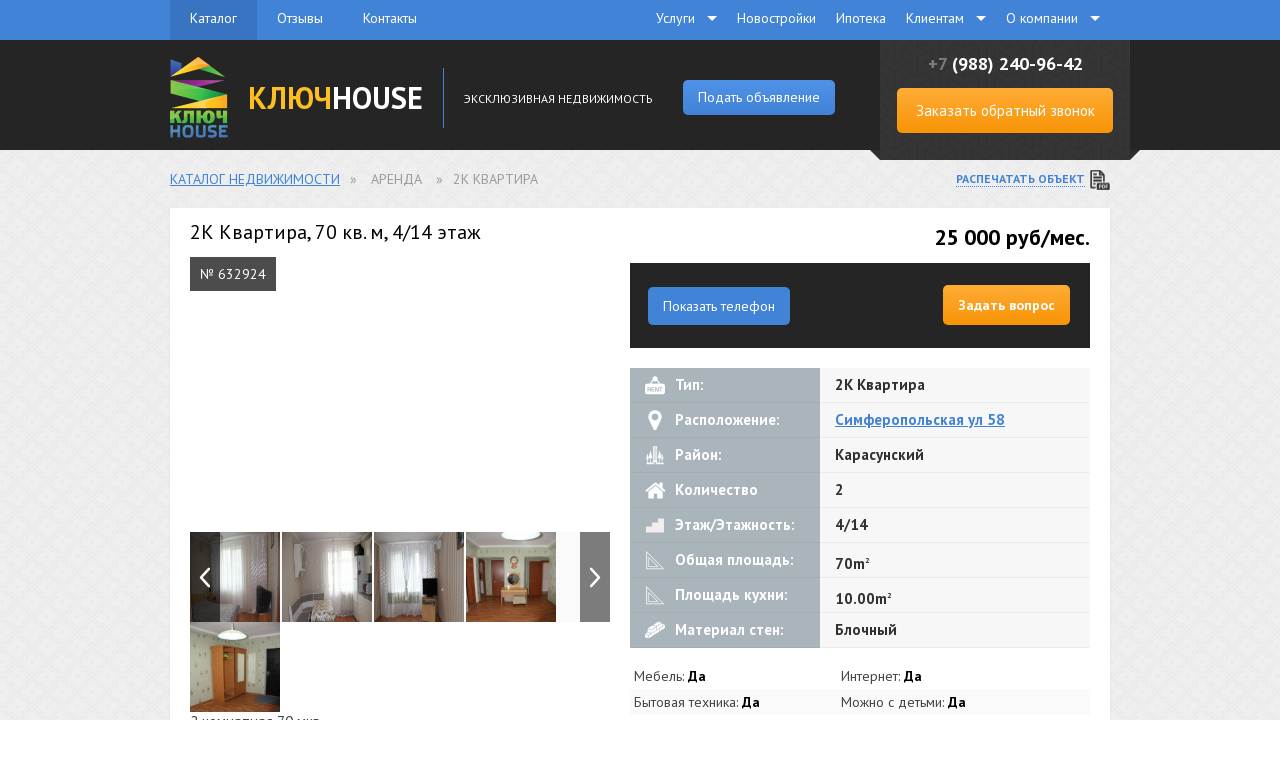

--- FILE ---
content_type: text/html; charset=utf-8
request_url: https://key-house.net/catalog/84969_arendovat__1k_kvartiru__25rub.html
body_size: 11588
content:
<!DOCTYPE HTML>
<html xmlns="http://www.w3.org/1999/xhtml">
<head>
<meta http-equiv="content-type" content="text/html; charset=utf-8" />
<title>Аренда жилой недвижимости   &raquo; 2к квартира, 70 кв. м., 4 этаж</title>
<meta name="keywords" content="Аренда квартир в Краснодаре, аренда домов в Краснодаре, купить квартиру в краснодаре, доверительное управление недвижимостью" />
<meta name="description" content="2 комнатная 70 мквСдаю квартиру на длительный срок. В квартире есть все необходимое для проживания. С детьми старше 7 лет." />
<meta name="author" content="Perfecto Web (http://perfecto-web.pro)" /><base href="https://key-house.net/">
<link rel="stylesheet" href="css/style.css?v=8005" type="text/css" media="screen, print, projection" />
<link rel="stylesheet" href="css/core.css?v=5000" type="text/css" media="screen, print, projection" />
<!--[if lt IE 9]><link rel="stylesheet" href="css/style-ie.css" type="text/css" media="screen, projection" /><![endif]-->
<script type="text/javascript" src="js/jquery-1.10.2.min.js"></script><script type="text/javascript" src="js/number-slider.js?v=2"></script>
<script type="text/javascript" src="js/core.js?v=5039"></script>
<script src="js/fotorama.js" async></script>
<script type="text/javascript" src="//eyenewton.ru/scripts/callback.min.js" charset="UTF-8" async></script>
<script type="text/javascript">/*<![CDATA[*/var newton_callback_id="da69f5f214a891fac6555d10ad5bccd0";/*]]>*/</script><script charset="UTF-8" src="//cdn.sendpulse.com/9dae6d62c816560a842268bde2cd317d/js/push/400f6cdbf1cbcea8471e9207ea17dd26_0.js" async></script><link rel="canonical" href="https://key-house.net/catalog/84969_arendovat__1k_kvartiru__25rub.html"/></head><!-- Global site tag (gtag.js) - Google Analytics --> <script async src="https://www.googletagmanager.com/gtag/js?id=UA-99154342-1"></script> <script>   window.dataLayer = window.dataLayer || [];   function gtag(){dataLayer.push(arguments);}   gtag('js', new Date());   gtag('config', 'UA-99154342-1'); </script><div class="popup-overlay"></div><div id="header">
<div class="top">
<div class="inner">
<ul class="nav-1">
<li><a href="?page=1" class="eas active">Каталог</a></li>
<li><a href="reviews/" class="eas ">Отзывы</a></li>
<li><a href="contacts/" class="eas ">Контакты</a></li>
</ul><div class="nav-2">
<ul>
<li class='active has-sub'><a href="javascript://" onclick="menu_link('hstatic.php?page=services&page_ID=1');" class="h_services"<span>Услуги</span></a><ul><li><a href="hstatic.php?page=prodaja-pokupka_nedvijimosti&page_ID=14" class="h_prodaja-pokupka_nedvijimosti">Продажа-покупка недвижимости</a></li><li><a href="hstatic.php?page=arenda_jiloi_nedvijimosti&page_ID=16" class="h_arenda_jiloi_nedvijimosti">Аренда жилой недвижимости</a></li><li><a href="hstatic.php?page=ocenka_nedvijimosti&page_ID=17" class="h_ocenka_nedvijimosti">Оценка недвижимости</a></li><li><a href="hstatic.php?page=yuridicheskie_uslugi&page_ID=34" class="h_yuridicheskie_uslugi">Юридические услуги</a></li><li><a href="hstatic.php?page=vsyo_vklyucheno&page_ID=36" class="h_vsyo_vklyucheno">Доверительное управление недвижимостью</a></li><li><a href="hstatic.php?page=distancionnaya_pokupka_jil_ya_vashei_mechty&page_ID=76" class="h_distancionnaya_pokupka_jil_ya_vashei_mechty">Дистанционная покупка жилья </a></li><li><a href="hstatic.php?page=sdat__nedvijimost_&page_ID=130" class="h_sdat__nedvijimost_">Сдать недвижимость</a></li><li><a href="hstatic.php?page=prodaja_gotovogo_biznesa&page_ID=134" class="h_prodaja_gotovogo_biznesa">Продажа готового бизнеса</a></li></ul></li><li><a href="/newbuild/" class="h_newbuild"><span>Новостройки</span></a></li><li><a href="hstatic.php?page=ipoteka&page_ID=131" class="h_ipoteka"><span>Ипотека</span></a></li><li class='active has-sub'><a href="javascript://" onclick="menu_link('hstatic.php?page=inform&page_ID=3');" class="h_inform"<span>Клиентам</span></a><ul><li><a href="/news/" class="h__news_">Новости</a></li><li><a href="hstatic.php?page=riski_pri_pokupke_nedvijimosti_v_krasnodare&page_ID=113" class="h_riski_pri_pokupke_nedvijimosti_v_krasnodare">Риски при покупке недвижимости в Краснодаре</a></li></ul></li><li class='active has-sub'><a href="javascript://" onclick="menu_link('hstatic.php?page=o_kompanii&page_ID=25');" class="h_o_kompanii"<span>О компании</span></a><ul><li><a href="/vacancy/" class="h__vacancy_">Ваканcии</a></li></ul></li>
</ul>
</div><div class="cls"></div>
</div>
</div>
<div class="bottom">
<div class="inner">
<div class="logo">
<a href="./"><img src="images/logo.png" alt="КЛЮЧ HOUSE" class="eas"></a>
<div class="name"><a href="/" class="eas"><span class="eas">КЛЮЧ</span>HOUSE</a></div>
<div class="line"></div>
<div class="slogan">Эксклюзивная недвижимость</div>
<div class="new_objbtn btn blue" style="margin:38px 0px 0px 30px; font-size:14px;" onClick="newobj_i();">Подать объявление</div>
<div class="cls"></div></div>
<div class="callus">
<div class="phone"><span>+7</span> (988) 240-96-42</div>
<div class="button"><a href="#CallUsPopup1" rel="modelBox" class="btn big" style="width:216px; font-size:15px; padding:0px;" onclick="ym(51701555, 'reachGoal', 'SEND2');">Заказать обратный звонок</a></div>
<div class="callus-bg-l"></div>
<div class="callus-bg-r"></div>
</div>
<div class="cls"></div><div id="CallUsPopup1">
<div class="title"><img src="images/callme-phone.png" width="20" alt="Call Me">Заказ обратного звонка</div>
<div class="h_mess" style="display:none; color:red; text-align:center; padding:20px 0px 10px 0px; font-size:14px;"></div>
<div class="c">
<div class="plabel">Как к Вам обращаться?</div>
<div class="input"><input type="text" name="name" class="name_i inp"></div>
<div class="space10"></div>
<div class="plabel">Номер телефона</div>
<div class="input"><input type="phone" name="phone" class="phone_i inp" maxlength="13"></div>
<div class="space10"></div>
<div class="button"><input type="button" class="btn blue" value="Перезвоните мне" onclick="CallUs1();"></div>
</div>
</div><script language="javascript">
function newobj_i() {
ym(51701555, 'reachGoal', 'SEND');setTimeout(function() {
location.href='/newobj/';
}, 500);
}
function ocenshik_i() {
ym(51701555, 'reachGoal', 'SEND6');setTimeout(function() {
location.href='/contacts/';
}, 500);
}
function zayavka_sdat_i() {
ym(51701555, 'reachGoal', 'SEND7');setTimeout(function() {
location.href='/newobj/';
}, 500);
}
function zayavka_prod_biz_i() {
ym(51701555, 'reachGoal', 'SEND8');setTimeout(function() {
location.href='/newobj/';
}, 500);
}
function all_newbuild_i() {
ym(51701555, 'reachGoal', 'SEND9');setTimeout(function() {
location.href='https://key-house.net/newbuild/hs';
}, 500);
}
function all_cottage_i() {
ym(51701555, 'reachGoal', 'SEND10');setTimeout(function() {
location.href='https://key-house.net/newbuild/hs';
}, 500);
}
function CallUs1() {
var data_i = $('#CallUsPopup1 *').serialize();
var name = $('#CallUsPopup1 input.name_i').val();
var phone = $('#CallUsPopup1 input.phone_i').val();if(name == '') {
$('#CallUsPopup1 .h_mess').show();
$('#CallUsPopup1 .h_mess').html('Поля должны быть заполненными');
} else if(name.length < 3) {
$('#CallUsPopup1 .h_mess').show();
$('#CallUsPopup1 .h_mess').html('Имя не должно быть меньше 3-х символов');
} else if(phone == '') {
$('#CallUsPopup1 .h_mess').show();
$('#CallUsPopup1 .h_mess').html('Поля должны быть заполненными');
} else if(phone.length < 9 || phone.length > 13) {
$('#CallUsPopup1 .h_mess').show();
$('#CallUsPopup1 .h_mess').html('Телефон не может быть меньше 9 символов и больше 13');
} else {
$('#CallUsPopup1 .h_mess').show();
$('#CallUsPopup1 .h_mess').html('<span style="color:green;">Заявка успешно отправлена!</span>');
$('#CallUsPopup1 .c').hide();
$.post('ajax/callback1.php', data_i, function(data) {
});
}
}
$(document).ready(function() {
$("body").on("click", "#newton_callback_application_submit_button", function(e) {
ym(51701555, 'reachGoal', 'SEND13');
});
});
</script></div>
</div>
</div><!-- #header--><body>
<div id="wrapper">
	<script type="text/javascript" src="js/html5lightbox.js?v=7" async></script>
<div class="space20"></div>
<div id="content" class="object-view">
<div class="inner"><div class="speedbar">
<a href="./">Каталог недвижимости</a><span>&raquo;</span>
Аренда
<span>&raquo;</span>2К Квартира
<a href="ajax/html2pdf/objects/save_pdf.php?ID=84969" class="print-object"><u>Распечатать объект</u></a>
</div><div class="cont">
<script src="js/flowslider.jquery.js"></script>
<script>jQuery(document).ready(function($) {$('#AgentPopup').width(500);$('#AgentPopup .c').load('ajax/agent_info.php?ID=51&crm_key=&phone=79882409642');
});
$(document).ready(function() {
$('.catalog-item-desc').readmore({
speed: 35,
collapsedHeight: 220,
moreLink: '<a href="#">Читать полностью</a>',
lessLink: '<a href="#">Свернуть</a>'
});
});
</script>
<div class="catalog-item-images">
<h1>2К Квартира, 70 кв. м,
4/14 этаж
</h1>
<div class="images-big">
<div class="id">№ 632924</div>
<!--<div class="price">25 000 руб</div>-->
<a href="/uploads/5ee234614653d.jpg" rel="prettyPhoto[pp_gal]" class="html5lightbox" data-group="mygroup" data-thumbnail="/uploads/tmb/tmb_ob_5ee234614653d.jpg" title="2К Квартира &raquo; 25 000 руб"><img src="/uploads/ob_5ee234614653d.jpg" alt="" class="eas" width="700"></a>
</div><div class="images-small">
<div class="gallery-left eas"></div>
<div class="gallery-right eas"></div>
<div class="cls"></div><div class="simple-cycle simple-cycle-4" data-pic-tab-name="picture">
<div class="item"><a href="/uploads/5ee234619a1d6.jpg" rel="prettyPhoto[pp_gal]" class="html5lightbox" data-group="mygroup" data-thumbnail="/uploads/tmb/tmb_5ee234619a1d6.jpg" title="2К Квартира &raquo; 25 000 руб"><img src="/uploads/5ee234619a1d6.jpg" alt="2К Квартира" class="eas"></a></div><div class="item"><a href="/uploads/5ee23461eb7eb.jpg" rel="prettyPhoto[pp_gal]" class="html5lightbox" data-group="mygroup" data-thumbnail="/uploads/tmb/tmb_5ee23461eb7eb.jpg" title="2К Квартира &raquo; 25 000 руб"><img src="/uploads/5ee23461eb7eb.jpg" alt="2К Квартира" class="eas"></a></div><div class="item"><a href="/uploads/5ee23462439a5.jpg" rel="prettyPhoto[pp_gal]" class="html5lightbox" data-group="mygroup" data-thumbnail="/uploads/tmb/tmb_5ee23462439a5.jpg" title="2К Квартира &raquo; 25 000 руб"><img src="/uploads/5ee23462439a5.jpg" alt="2К Квартира" class="eas"></a></div><div class="item"><a href="/uploads/5ee23462a3925.jpg" rel="prettyPhoto[pp_gal]" class="html5lightbox" data-group="mygroup" data-thumbnail="/uploads/tmb/tmb_5ee23462a3925.jpg" title="2К Квартира &raquo; 25 000 руб"><img src="/uploads/5ee23462a3925.jpg" alt="2К Квартира" class="eas"></a></div><div class="item"><a href="/uploads/5ee23462e37e4.jpg" rel="prettyPhoto[pp_gal]" class="html5lightbox" data-group="mygroup" data-thumbnail="/uploads/tmb/tmb_5ee23462e37e4.jpg" title="2К Квартира &raquo; 25 000 руб"><img src="/uploads/5ee23462e37e4.jpg" alt="2К Квартира" class="eas"></a></div>
</div><div class="cls"></div>
</div><div class="share" style="float:right; padding:15px 10px 0px 0px; position:relative; margin-bottom:0px;">
<script type="text/javascript">(function() {if (window.pluso)if (typeof window.pluso.start == "function") return;
var d = document, s = d.createElement('script'), g = 'getElementsByTagName';
s.type = 'text/javascript'; s.charset='UTF-8'; s.async = true;
s.src = ('https:' == window.location.protocol ? 'https' : 'http')  + '://share.pluso.ru/pluso-like.js';
var h=d[g]('head')[0] || d[g]('body')[0];
h.appendChild(s);
})();</script>
<div class="pluso" data-options="medium,square,line,horizontal,nocounter,theme=04" data-services="vkontakte,odnoklassniki,facebook,twitter,google,moimir,email,print" data-background="transparent"></div>
</div>
<div class="cls"></div><div class="catalog-item-desc" style="padding:0px 0px 0px 0px;">
<div class="cls"></div>
2 комнатная 70 мкв<br><br>Сдаю квартиру на длительный срок. В квартире есть все необходимое для проживания. С детьми старше 7 лет.
</div>
<div class="cls"></div></div>
<div class="catalog-item-info">
<div style="text-align:right; padding: 0px 0px 17px 0px; font-size: 22px; font-weight:bold; color: #000;">25 000
руб/мес.
</div>
<div class="catalog-info-author">
<!--<div class="picture"><a href="#AgentPopup" rel="modelBox"></a></div>--><div class="name">
<div class="a-show center eas" style="display:block;" onClick="get_phone('+7 (988) 240-96-42',84969);">Показать телефон</div>
</div><div class="a-button"><a href="javascript://" onClick="$.fn.intrumnet_form_trigger.call(false , 4);" rel="modelBox" class="btn">Задать вопрос</a></div>
<div class="cls"></div>
</div><script language="javascript">
function show_number(phone) {
$('.a-phone').html(phone);
}
</script><div class="catalog-info-table">
<div class="col-l"><span class="c-ico c-ico-1"></span>Тип:</div>
<div class="col-r">2К Квартира</div>
<div class="cls"></div>
<!--
<div class="col-l"><span class="c-ico c-ico-2"></span>Стоимость:</div>
<div class="col-r col-price">25 000 руб</div>
<div class="cls"></div>
--><div class="col-l"><span class="c-ico c-ico-3"></span>Расположение:</div>
<div class="col-r"><a href="javascript:#catalog-map" onclick="ShowBlock('.catalog-info-map')">Симферопольская ул 58</a></div>
<div class="cls"></div><div class="col-l"><span class="c-ico c-ico-4"></span>Район:</div>
<div class="col-r">Карасунский</div>
<div class="cls"></div><div class="col-l"><span class="c-ico c-ico-5"></span>Количество комнат:</div>
<div class="col-r">2</div>
<div class="cls"></div><div class="col-l"><span class="c-ico c-ico-6"></span>Этаж/Этажность:</div>
<div class="col-r">4/14</div>
<div class="cls"></div><div class="col-l"><span class="c-ico c-ico-7"></span>Общая площадь:</div>
<div class="col-r">70m<sup>2</sup></div>
<div class="cls"></div><div class="col-l"><span class="c-ico c-ico-7"></span>Площадь кухни:</div>
<div class="col-r">10.00m<sup>2</sup></div>
<div class="cls"></div><div class="col-l"><span class="c-ico c-ico-9"></span>Материал стен:</div>
<div class="col-r">Блочный</div>
<div class="cls"></div></div><div class="arenda_param" style="margin-top:5px;">
<ul class="l">
<li>Мебель: <span>Да</span></li>
<li>Бытовая техника: <span>Да</span></li>
<li>Холодильник: <span>Да</span></li>
<li>Телевизор: <span>Да</span></li>
<li>Стиральная машина: <span>Да</span></li>
</ul>
<ul class="r">
<li>Интернет: <span>Да</span></li>
<li>Можно с детьми: <span>Да</span></li>
<li>Можно с животными: <span>Нет</span></li>
<li>Залог собственнику: <span>25000 руб.</span></li>
</ul>
<div class="cls"></div>
</div></div>
<div class="cls space20"></div><div id="CallUsPopup">
<div class="title"><img src="images/callme-phone.png" width="20" alt="Call Me">Заказ обратного звонка</div>
<div class="h_mess" style="display:none; color:red; text-align:center; padding:20px 0px 10px 0px; font-size:14px;"></div>
<div class="c">
<div class="plabel">Как к Вам обращаться?</div>
<div class="input"><input type="text" name="name" class="name_i inp"></div>
<div class="space10"></div>
<div class="plabel">Номер телефона</div>
<div class="input"><input type="phone" name="phone" class="phone_i inp" maxlength="13"></div>
<div class="space10"></div>
<div class="button"><input type="button" class="btn blue" value="Перезвоните мне" onclick="CallUs();"></div>
</div>
</div><script language="javascript">
function CallUs() {
var data_i = $('#CallUsPopup *').serialize();if($('#CallUsPopup input.name_i').val() == '') {
$('#CallUsPopup .h_mess').show();
$('#CallUsPopup .h_mess').html('Поля должны быть заполненными');
} else if($('#CallUsPopup input.phone_i').val() == '') {
$('#CallUsPopup .h_mess').show();
$('#CallUsPopup .h_mess').html('Поля должны быть заполненными');
} else {
$('#CallUsPopup .h_mess').show();
$('#CallUsPopup .h_mess').html('<span style="color:green;">Заявка успешно отправлена!</span>');
$('#CallUsPopup .c').hide();
$.post('ajax/callback.php?ID=51&crm_key=', data_i, function(data) {
});
}
}
window.panorama_hts = "";
function panorama(name) {
$(".tab--3qhBB").removeClass("active--3aVaZ");
$("."+name).addClass("active--3aVaZ");$(".catalog-info-map iframe").attr("src","ajax/yandex_map.php?ID=84969&type="+(name == "panorama--1YX6M" ? "panorama" : ""));
window.panorama_hts = (name == "panorama--1YX6M" ? "panorama" : "");
}
function infrastructure() {
if($(".container--3Uh-t").attr("class").match("collapsed")) {
$(".container--3Uh-t").removeClass("container--collapsed--1YnTk");
} else {
$(".container--3Uh-t").addClass("container--collapsed--1YnTk");
}
}$(document).ready(function() {
$(".list--1VyoR li").click(function(e) {
$(".list--1VyoR li").find("a").removeClass("item--active--wabaT");
$(".list--1VyoR li").find(".checkbox--n9VXc").removeClass("checkbox--active--24ugr");
$(".list--1VyoR li").find(".checkbox--n9VXc").html('');if($(this).find("a").attr("class").match("active")) {
$(this).find("a").removeClass("item--active--wabaT");
$(this).find(".checkbox--n9VXc").removeClass("checkbox--active--24ugr");
$(this).find(".checkbox--n9VXc").html('');
} else {
$(this).find("a").addClass("item--active--wabaT");
$(this).find(".checkbox--n9VXc").addClass("checkbox--active--24ugr");
$(this).find(".checkbox--n9VXc").html('<svg xmlns="http://www.w3.org/2000/svg" viewBox="0 0 9.222 7.463" width="9" height="7"><path fill="#FFF" d="M3.062 6.86l.745.603.633-.72 4.782-5.42L7.722 0 3.507 4.78 1.26 2.83 0 4.387 3.062 6.86z"></path></svg>');
}$(".catalog-info-map iframe").attr("src","ajax/yandex_map.php?ID=84969&type="+window.panorama_hts+"&text="+$(this).find("span").text());
});
});
</script><div id="AgentPopup">
<div class="title">Евгений</div>
<div class="c">
</div>
</div><div class="a-show eas" onClick="get_phone('+7 (988) 240-96-42','84969');">Показать телефон</div><div class="container--3jx2v">
<ul class="tabs--WzmNT"><li class="tab--3qhBB onmap--2tQ3F active--3aVaZ eas" onclick="panorama('onmap--2tQ3F')"><svg xmlns="http://www.w3.org/2000/svg" width="11" height="16" viewBox="0 0 11 16"><path fill="currentColor" fill-rule="evenodd" d="M.67 7.985l4.525 7.82c.15.258.39.263.544 0l4.52-7.82.063-.13a5.265 5.265 0 0 0 .67-2.45c0-2.24-1.405-4.247-3.533-5.047A5.567 5.567 0 0 0 1.4 1.794a5.328 5.328 0 0 0-.8 6.072l.067.12zm4.83-4.96c1 0 1.902.595 2.28 1.505a2.39 2.39 0 0 1-.554 2.643 2.497 2.497 0 0 1-2.7.496 2.42 2.42 0 0 1-1.49-2.27C3.06 4.08 4.156 3.02 5.5 3.02z"></path></svg>На карте</li><li class="tab--3qhBB panorama--1YX6M eas" onclick="panorama('panorama--1YX6M')"><svg xmlns="http://www.w3.org/2000/svg" viewBox="0 0 23.27 15.41" width="24" height="16"><path fill="currentColor" d="M15.94 8.93h1.76c.083.01.167.01.25 0 .638-.19 1.07-.785 1.05-1.45v-6c.013-.11.013-.22 0-.33C18.878.5 18.32.022 17.66 0H16c-.288-.005-.57.086-.8.26-.374.283-.587.73-.57 1.2v6c-.01.247.046.49.16.71.212.448.655.74 1.15.76zm1.6-7.49v6.04c-.482.045-.968.045-1.45 0v-6l-.02-.04h1.47zm-4.75 11.03l-1-.86-1.58-1.43c-.066-.044-.136-.08-.21-.11v1.67h-.54c-.69-.034-1.378-.108-2.06-.22h-.25c-.35-.06-.72-.11-1-.17s-.56-.15-.84-.21c-.61-.145-1.21-.34-1.79-.58-.43-.167-.84-.375-1.23-.62-.412-.24-.773-.56-1.06-.94-.19-.246-.303-.54-.33-.85-.022-.448.14-.885.45-1.21.475-.52 1.06-.93 1.71-1.2l.547-.26c-.016-.073-.06-.09-.117-.09l-.31.13c-.644.254-1.252.59-1.81 1-.492.358-.893.828-1.17 1.37-.2.416-.27.883-.2 1.34.02.056.047.11.08.16.03.065.057.132.08.2.056.238.18.454.36.62.045.046.085.096.12.15.052.083.108.164.17.24.595.594 1.297 1.07 2.07 1.4.39.2.89.39 1.18.5s.47.17.88.29.88.23 1.23.31c.35.08.65.15 1.06.22.41.07.77.1 1.25.13.49.078.984.12 1.48.12h.1c.004.077.004.153 0 .23v1.55c.073-.034.144-.074.21-.12l.54-.49 1.49-1.34.58-.53c.026-.016.048-.037.063-.064.05-.086.022-.196-.063-.246l-.09-.09zm1.22-7.22c.008-.226-.033-.45-.12-.66-.218-.538-.75-.882-1.33-.86h-1.17l.75-1.82c.24-.6.51-1.19.74-1.83-.066-.037-.136-.064-.21-.08H11.5c-.106.007-.197.078-.23.18l-.77 1.88c-.19.46-.37.92-.56 1.38-.223.51-.34 1.062-.34 1.62v2.29c.003.22.04.44.11.65.19.512.656.87 1.2.92h1.8c.214-.007.42-.073.6-.19.45-.265.72-.757.7-1.28v-2.2zm-1.49 2.23c-.49.044-.98.044-1.47 0V5.2h1.47v2.28z"></path><path fill="currentColor" d="M4.7 2.24h1.22c.102-.068.157-.188.14-.31v-.37h1.45c.054.76.054 1.52 0 2.28H6.39c-.114-.02-.23.03-.29.13-.054.418-.054.842 0 1.26.09.008.18.008.27 0h1.16V7.5H6.06c-.002-.017-.002-.033 0-.05V7.1c.007-.033.008-.067.002-.1-.026-.14-.16-.235-.302-.21h-.84c-.025-.004-.05-.003-.076 0-.13.025-.217.15-.194.28v.74c.093.65.626 1.145 1.28 1.19h1.59c.222-.007.44-.06.64-.16.496-.222.822-.707.84-1.25V5.28c-.014-.098-.044-.193-.09-.28-.095-.244-.292-.435-.54-.52l.11-.05c.342-.142.553-.49.52-.86V1.44C9.012.678 8.42.043 7.66 0H5.94c-.507.016-.96.318-1.17.78-.16.386-.21.807-.15 1.22.008.085.035.167.08.24zM23 7.71c-.272-.457-.632-.854-1.06-1.17-.533-.394-1.106-.73-1.71-1-.134-.06-.27-.114-.41-.16-.013-.005-.027-.01-.04-.01-.073-.005-.135.048-.14.12l.24.13c.382.155.75.343 1.1.56.443.25.828.59 1.13 1 .377.526.377 1.234 0 1.76-.295.408-.673.75-1.11 1-.458.283-.948.51-1.46.68-.46.16-.96.34-1.4.47s-.89.2-1.34.3c-.66.14-1.328.243-2 .31l-.69.076c-.08.077-.126.183-.12.294 0 .39-.01.91 0 1.16s.07.3.31.3h.23c.44-.06.78-.1 1.34-.19s1.08-.19 1.56-.29.95-.24 1.41-.39c.525-.172 1.04-.376 1.54-.61.737-.332 1.413-.785 2-1.34.406-.376.7-.857.85-1.39.135-.546.052-1.123-.23-1.61zm-1.61-4.94c.546-.255.88-.82.84-1.42h-.02c-.008-.22-.08-.432-.21-.61-.276-.47-.785-.753-1.33-.74-.703.027-1.298.53-1.44 1.22-.07.406.04.82.3 1.14.453.546 1.22.715 1.86.41zM20.73 1c.252.014.456.21.48.46l-.01.05c.01.267-.193.494-.46.51-.276-.005-.5-.224-.51-.5.014-.274.227-.495.5-.52z"></path></svg>Панорама</li></ul></div><div class="map-additional-services">
<div class="container--3Uh-t"><div class="header--2kIPr">Инфраструктура<button class="button-toggle--vxE4c" onclick="infrastructure()"><svg xmlns="http://www.w3.org/2000/svg" viewBox="0 0 8.025 12.95" width="8" height="14"><path fill="currentColor" d="M2 6.425l5.8-5.1c.3-.2.3-.8 0-1.1-.3-.3-.8-.3-1.1 0l-6.5 5.7c-.1 0-.2.2-.2.5 0 .2 0 .4.2.6l6.5 5.7c.3.3.8.3 1.1 0 .3-.2.3-.8 0-1.1L2 6.425z"></path></svg></button></div><ul class="list--1VyoR"><li><a class="item--2ljDy"><span><svg xmlns="http://www.w3.org/2000/svg" class="icon--3LVsO" viewBox="0 0 20 20" width="20" height="20"><path fill="currentColor" d="M18.9 4.4h-.2l-1.7 1v9.1s-.2.2-.3.2h-.3c-1.5 0-4.2.2-6 1.2l-.4.2-.3-.1c-1.8-1-4.5-1.2-6-1.2h-.4l-.2-.2V5.5l-1.8-1H1V16c0 .1 0 .1.1.1 0 0 .1.1.1 0 .5-.1 1.4-.1 2.4-.1 2.1 0 3.8.3 4.9.9.2.1 1.1.6 1.5.6s1.4-.5 1.5-.6c1.1-.6 2.8-.9 4.9-.9 1 0 1.8.1 2.4.1h.1l.1-.1V4.6c0-.1 0-.2-.1-.2zm-7.7 10.2h.2c1.2-.5 2.8-.8 4.6-.9.1 0 .2-.1.2-.2V2.6c0-.1 0-.1-.1-.1h-.2l-4.7 2c-.1 0-.1.1-.1.2v9.7c0 .1 0 .1.1.2zm-7-1c1.8 0 3.4.3 4.6.9H9l.1-.1V4.7c0-.1 0-.1-.1-.2l-4.7-2h-.2l-.1.1v10.9c.1 0 .2.1.2.1z"></path></svg>Школы</span><span class="checkbox--n9VXc"></span></a></li><li><a class="item--2ljDy"><span><svg xmlns="http://www.w3.org/2000/svg" class="icon--3LVsO" viewBox="0 0 20 20" width="20" height="20"><path fill="currentColor" d="M5.6 7.9c1.4 0 2.5-1 2.5-2.3 0-.8.3-1.5-.4-1.9-.4-.2-2.1-.4-2.6-.4-.6 0-1.4.5-1.8.8-.5.4-.1.8-.1 1.5-.1 1.3 1 2.3 2.4 2.3zM3.8 5.4c.5-.1.8.1.8.1l.8-.3s-.4.5 0 .3c.8-.2 1.6-.1 2.1-.1v.3c0 .9-.8 1.7-1.8 1.7s-1.8-.8-1.8-1.7c-.1-.1-.1-.2-.1-.3zm7.5 2.7c-.1-1.2.5-2 .7-2.2.2 1.3 1.4 2.2 2.8 2.2 1.3 0 2.5-.9 2.8-2.1.2.4.6 1.2.5 2 2.4 0 1.2-2.6-.5-2.9 0-.1 0-.3-.1-.4 0-.6-.7-2.2-2.9-2.2-1.9 0-2.3 1.4-2.4 2.2-.1.2-.1.4-.1.6-2.7.4-2.4 2.8-.8 2.8zm2.2-3.4s.2.1.2.8c.4.1 1.2-1.2 1.2-1.2v1c.5.1 1.9 0 1.9 0h.1v.1c0 1.1-.9 1.9-2.1 1.9-1.1 0-2-.8-2.1-1.9.5 0 .8-.7.8-.7zm1.9 3.6h-2.2l-3 3.3-2.9-3.3H4L.6 11.8l.7.7 2.4-1.9v3.8h.5v2.9h-.3v.2h1.6v-3.2H6v3.2h1.4v-.3H7v-2.9h.6v-3.7l2 1.9.8-.2.4.1L13 10l.1.9-2.1 3.3h2.4v2.9h-.3v.4h1.4v-3.2h.5v3.2h1.4v-.3h-.3v-2.9H18L16.2 11l.1-1.2 2.2 2.7 1-1-2.9-3.2h-1.2z"></path></svg>Детские сады</span><span class="checkbox--n9VXc"></span></a></li><li><a class="item--2ljDy"><span><svg xmlns="http://www.w3.org/2000/svg" class="icon--3LVsO" viewBox="0 0 20 20" width="20" height="20"><path fill="currentColor" d="M19 7h-6V1H7v6H1v6h6v6h6v-6h6V7z"></path></svg>Больницы</span><span class="checkbox--n9VXc"></span></a></li><li><a class="item--2ljDy"><span><svg xmlns="http://www.w3.org/2000/svg" class="icon--3LVsO" viewBox="0 0 20 20" width="20" height="20"><path fill="currentColor" d="M19.2 3.3c-.1-.2-.4-.3-.7-.3H4.9l-.2-1.2c-.1-.5-.5-.8-1-.8H1.5c-.5 0-1 .4-1 1s.4 1 1 1h1.4l1.8 11.2v.1c0 .1 0 .1.1.2 0 .1.1.1.1.2l.1.1c.1.1.1.1.2.1 0 0 .1 0 .1.1.1 0 .2.1.4.1h10.9c.5 0 1-.4 1-1s-.4-1-1-1H6.5l-.2-1h11.2c.5 0 .9-.4 1-.9l1-7c0-.3-.1-.6-.3-.9zM8.6 10H6l-.3-2h2.9v2zm0-3H5.5l-.3-2h3.4v2zm4 3h-3V8h3v2zm0-3h-3V5h3v2zm4.1 3h-3.1V8H17l-.3 2zm.4-3h-3.5V5h3.8l-.3 2zM7 16c-.8 0-1.5.7-1.5 1.5S6.2 19 7 19s1.5-.7 1.5-1.5S7.8 16 7 16zm8 0c-.8 0-1.5.7-1.5 1.5S14.2 19 15 19s1.5-.7 1.5-1.5S15.8 16 15 16z"></path></svg>Продукты</span><span class="checkbox--n9VXc"></span></a></li><li><a class="item--2ljDy"><span><svg class="icon--3LVsO cafe--NMb91" xmlns="http://www.w3.org/2000/svg" viewBox="0 0 20 20" width="20" height="20"><path fill="currentColor" d="M7.49 8.5C6.292 6.2 13.78.6 5.992.5c4.493 1.9-2.396 7 1.498 8zm3.394 0c-.7-1.5 2.596-4.2.2-5 .6 1.4-2.596 4.2-.2 5zm7.688 3c-.5-.8-1.498-1.2-2.596-1.2v-.4c0-.2-.2-.3-.3-.3H1.3c-.2 0-.3.2-.3.3 0 2.1.4 4 1.198 5.7.8 1.8 1.997 3.1 3.395 3.9h5.69c.9-.5 1.698-1.2 2.397-2.2 2.596 0 4.493-1.6 4.992-3.1.5-.9.4-1.9-.1-2.7zm-1.398 2.2c-.3.8-1.198 1.6-2.496 1.9.5-1.1.9-2.4 1.098-3.7h.1c.6 0 1 .2 1.198.5.3.4.3.8.1 1.3z"></path></svg>Кафе</span><span class="checkbox--n9VXc"></span></a></li></ul></div>
</div><div class="catalog-info-map" style="display:block;">
<iframe src="ajax/yandex_map.php?ID=84969" scrolling="no" frameborder="0" style="margin:0px; width:100%; height:390px;"></iframe>
</div>
<div class="cls"></div>
</div><!-- CATALOG LIST -->
<h3>Похожие объявления</h3>
<div class="catalog">
<div class="item itemu1">
<div class="image">
<a href="catalog/90257_arendovat__1k_kvartiru__25rub.html"><span class="eas look"><span></span></span></a>
<div class="id">№ 637566</div>
<div class="price">25 000 руб</div>
<img src="/uploads/6867dc158a5d4.jpg">
</div>
<div class="name"><a href="catalog/90257_arendovat__1k_kvartiru__25rub.html">1к  Квартира</a></div>
<div class="region">Западный Обход ул</div>
<div class="cls"></div>
<div class="exclusive">лучшее<br>предложение</div>
<div class="area"><strong>Площадь:</strong> 34м<sup>2</sup></div>
<div class="params">
<span class="home">1</span>
<span class="floor">5</span>
</div>
<div class="cls"></div>
</div><div class="item itemu1">
<div class="image">
<a href="catalog/90258_arendovat__1k_kvartiru__25rub.html"><span class="eas look"><span></span></span></a>
<div class="id">№ 637565</div>
<div class="price">25 000 руб</div>
<img src="/uploads/6867dc1ba7c70.jpg">
</div>
<div class="name"><a href="catalog/90258_arendovat__1k_kvartiru__25rub.html">1к  Квартира</a></div>
<div class="region">Западный Обход ул</div>
<div class="cls"></div>
<div class="exclusive">лучшее<br>предложение</div>
<div class="area"><strong>Площадь:</strong> 34м<sup>2</sup></div>
<div class="params">
<span class="home">1</span>
<span class="floor">4</span>
</div>
<div class="cls"></div>
</div><div class="item last itemu1">
<div class="image">
<a href="catalog/90259_arendovat__1k_kvartiru__28rub.html"><span class="eas look"><span></span></span></a>
<div class="id">№ 637541</div>
<div class="price">28 000 руб</div>
<img src="/uploads/6867dc205de68.jpg">
</div>
<div class="name"><a href="catalog/90259_arendovat__1k_kvartiru__28rub.html">2к  Квартира</a></div>
<div class="region">75 лет Победы</div>
<div class="cls"></div>
<div class="exclusive">лучшее<br>предложение</div>
<div class="area"><strong>Площадь:</strong> 56м<sup>2</sup></div>
<div class="params">
<span class="home">2</span>
<span class="floor">14</span>
</div>
<div class="cls"></div>
</div><div class="cls"></div><div class="item itemu1">
<div class="image">
<a href="catalog/90208_arendovat__1k_kvartiru__23rub.html"><span class="eas look"><span></span></span></a>
<div class="id">№ 637515</div>
<div class="price">23 000 руб</div>
<img src="/uploads/66190f915b92b.jpg">
</div>
<div class="name"><a href="catalog/90208_arendovat__1k_kvartiru__23rub.html">1к  Квартира</a></div>
<div class="region">Ставропольская ул</div>
<div class="cls"></div><div class="area"><strong>Площадь:</strong> 40м<sup>2</sup></div>
<div class="params">
<span class="home">1</span>
<span class="floor">6</span>
</div>
<div class="cls"></div>
</div><div class="item itemu1">
<div class="image">
<a href="catalog/88869_arendovat__1k_kvartiru__22rub.html"><span class="eas look"><span></span></span></a>
<div class="id">№ 636209</div>
<div class="price">22 000 руб</div>
<img src="/uploads/5f7264d5d348f.jpg">
</div>
<div class="name"><a href="catalog/88869_arendovat__1k_kvartiru__22rub.html">1к  Квартира</a></div>
<div class="region">Московская ул</div>
<div class="cls"></div><div class="area"><strong>Площадь:</strong> 58м<sup>2</sup></div>
<div class="params">
<span class="home">1</span>
<span class="floor">10</span>
</div>
<div class="cls"></div>
</div><div class="item last itemu1">
<div class="image">
<a href="catalog/88870_arendovat__1k_kvartiru__27rub.html"><span class="eas look"><span></span></span></a>
<div class="id">№ 636208</div>
<div class="price">27 000 руб</div>
<img src="/uploads/5f52317f2a010.jpg">
</div>
<div class="name"><a href="catalog/88870_arendovat__1k_kvartiru__27rub.html">1к  Квартира</a></div>
<div class="region">Монтажников ул</div>
<div class="cls"></div><div class="area"><strong>Площадь:</strong> 61м<sup>2</sup></div>
<div class="params">
<span class="home">1</span>
<span class="floor">5</span>
</div>
<div class="cls"></div>
</div><div class="cls"></div><div class="item hide_item itemu2">
<div class="image">
<a href="catalog/88867_arendovat__1k_kvartiru__25rub.html"><span class="eas look"><span></span></span></a>
<div class="id">№ 636205</div>
<div class="price">25 000 руб</div>
<img src="/uploads/5f7264daf1285.jpeg">
</div>
<div class="name"><a href="catalog/88867_arendovat__1k_kvartiru__25rub.html">2к  Квартира</a></div>
<div class="region">Черкасская ул</div>
<div class="cls"></div><div class="area"><strong>Площадь:</strong> 77м<sup>2</sup></div>
<div class="params">
<span class="home">2</span>
<span class="floor">1</span>
</div>
<div class="cls"></div>
</div><div class="item hide_item itemu2">
<div class="image">
<a href="catalog/88851_arendovat__1k_kvartiru__25rub.html"><span class="eas look"><span></span></span></a>
<div class="id">№ 636190</div>
<div class="price">25 000 руб</div>
<img src="/uploads/5f5231930713c.jpg">
</div>
<div class="name"><a href="catalog/88851_arendovat__1k_kvartiru__25rub.html">3к  Квартира</a></div>
<div class="region">Покрышкина ул</div>
<div class="cls"></div><div class="area"><strong>Площадь:</strong> 89м<sup>2</sup></div>
<div class="params">
<span class="home">3</span>
<span class="floor">2</span>
</div>
<div class="cls"></div>
</div><div class="item last hide_item itemu2">
<div class="image">
<a href="catalog/88830_arendovat__1k_kvartiru__25rub.html"><span class="eas look"><span></span></span></a>
<div class="id">№ 636171</div>
<div class="price">25 000 руб</div>
<img src="/uploads/5f52319995303.jpg">
</div>
<div class="name"><a href="catalog/88830_arendovat__1k_kvartiru__25rub.html">2к  Квартира</a></div>
<div class="region">им Пушкина ул</div>
<div class="cls"></div><div class="area"><strong>Площадь:</strong> 80м<sup>2</sup></div>
<div class="params">
<span class="home">2</span>
<span class="floor">7</span>
</div>
<div class="cls"></div>
</div><div class="cls"></div><div class="item hide_item itemu2">
<div class="image">
<a href="catalog/88739_arendovat__1k_kvartiru__23rub.html"><span class="eas look"><span></span></span></a>
<div class="id">№ 636078</div>
<div class="price">23 000 руб</div>
<img src="/uploads/5f726556b3f5b.jpg">
</div>
<div class="name"><a href="catalog/88739_arendovat__1k_kvartiru__23rub.html">2к  Квартира</a></div>
<div class="region">Красная ул</div>
<div class="cls"></div><div class="area"><strong>Площадь:</strong> 45м<sup>2</sup></div>
<div class="params">
<span class="home">2</span>
<span class="floor">4</span>
</div>
<div class="cls"></div>
</div><div class="item hide_item itemu2">
<div class="image">
<a href="catalog/88459_arendovat__1k_kvartiru__28rub.html"><span class="eas look"><span></span></span></a>
<div class="id">№ 635828</div>
<div class="price">28 000 руб</div>
<img src="/uploads/5f5231e33a864.png">
</div>
<div class="name"><a href="catalog/88459_arendovat__1k_kvartiru__28rub.html">2к  Квартира</a></div>
<div class="region">Трудовой Славы ул</div>
<div class="cls"></div><div class="area"><strong>Площадь:</strong> 64м<sup>2</sup></div>
<div class="params">
<span class="home">2</span>
<span class="floor">4</span>
</div>
<div class="cls"></div>
</div><div class="item last hide_item itemu2">
<div class="image">
<a href="catalog/88401_arendovat__1k_kvartiru__23rub.html"><span class="eas look"><span></span></span></a>
<div class="id">№ 635769</div>
<div class="price">23 000 руб</div>
<img src="/uploads/5f5231ee8cbd0.png">
</div>
<div class="name"><a href="catalog/88401_arendovat__1k_kvartiru__23rub.html">2к  Квартира</a></div>
<div class="region">Тургенева ул</div>
<div class="cls"></div><div class="area"><strong>Площадь:</strong> 45м<sup>2</sup></div>
<div class="params">
<span class="home">2</span>
<span class="floor">2</span>
</div>
<div class="cls"></div>
</div><div class="cls"></div><div class="item hide_item itemu3">
<div class="image">
<a href="catalog/88394_arendovat__1k_kvartiru__23rub.html"><span class="eas look"><span></span></span></a>
<div class="id">№ 635760</div>
<div class="price">23 000 руб</div>
<img src="/uploads/5f5231f3be42a.png">
</div>
<div class="name"><a href="catalog/88394_arendovat__1k_kvartiru__23rub.html">2к  Квартира</a></div>
<div class="region">Автолюбителей ул</div>
<div class="cls"></div><div class="area"><strong>Площадь:</strong> 67м<sup>2</sup></div>
<div class="params">
<span class="home">2</span>
<span class="floor">3</span>
</div>
<div class="cls"></div>
</div><div class="item hide_item itemu3">
<div class="image">
<a href="catalog/88396_arendovat__1k_kvartiru__21rub.html"><span class="eas look"><span></span></span></a>
<div class="id">№ 635758</div>
<div class="price">21 000 руб</div>
<img src="/uploads/5f5231f9475dd.png">
</div>
<div class="name"><a href="catalog/88396_arendovat__1k_kvartiru__21rub.html">2к  Квартира</a></div>
<div class="region">Игнатова ул</div>
<div class="cls"></div><div class="area"><strong>Площадь:</strong> 82м<sup>2</sup></div>
<div class="params">
<span class="home">2</span>
<span class="floor">1</span>
</div>
<div class="cls"></div>
</div><div class="item last hide_item itemu3">
<div class="image">
<a href="catalog/88265_arendovat__1k_kvartiru__25rub.html"><span class="eas look"><span></span></span></a>
<div class="id">№ 635631</div>
<div class="price">25 000 руб</div>
<img src="/uploads/5f7268e21ecf0.png">
</div>
<div class="name"><a href="catalog/88265_arendovat__1k_kvartiru__25rub.html">2к  Квартира</a></div>
<div class="region">Промышленная ул</div>
<div class="cls"></div><div class="area"><strong>Площадь:</strong> 60м<sup>2</sup></div>
<div class="params">
<span class="home">2</span>
<span class="floor">14</span>
</div>
<div class="cls"></div>
</div><div class="cls"></div><div class="item hide_item itemu3">
<div class="image">
<a href="catalog/88060_arendovat__1k_kvartiru__23rub.html"><span class="eas look"><span></span></span></a>
<div class="id">№ 635445</div>
<div class="price">23 000 руб</div>
<img src="/uploads/5f7269e6423df.png">
</div>
<div class="name"><a href="catalog/88060_arendovat__1k_kvartiru__23rub.html">1к  Квартира</a></div>
<div class="region">Репина ул</div>
<div class="cls"></div><div class="area"><strong>Площадь:</strong> 46м<sup>2</sup></div>
<div class="params">
<span class="home">1</span>
<span class="floor">13</span>
</div>
<div class="cls"></div>
</div><div class="item hide_item itemu3">
<div class="image">
<a href="catalog/88005_arendovat__1k_kvartiru__21rub.html"><span class="eas look"><span></span></span></a>
<div class="id">№ 635413</div>
<div class="price">21 000 руб</div>
<img src="/uploads/5f726a226cae4.png">
</div>
<div class="name"><a href="catalog/88005_arendovat__1k_kvartiru__21rub.html">2к  Квартира</a></div>
<div class="region">Автолюбителей ул</div>
<div class="cls"></div><div class="area"><strong>Площадь:</strong> 56м<sup>2</sup></div>
<div class="params">
<span class="home">2</span>
<span class="floor">18</span>
</div>
<div class="cls"></div>
</div><div class="item last hide_item itemu3">
<div class="image">
<a href="catalog/87997_arendovat__1k_kvartiru__22rub.html"><span class="eas look"><span></span></span></a>
<div class="id">№ 635408</div>
<div class="price">22 000 руб</div>
<img src="/uploads/5f726a2640afd.png">
</div>
<div class="name"><a href="catalog/87997_arendovat__1k_kvartiru__22rub.html">2к  Квартира</a></div>
<div class="region">Красная ул</div>
<div class="cls"></div><div class="area"><strong>Площадь:</strong> 50м<sup>2</sup></div>
<div class="params">
<span class="home">2</span>
<span class="floor">2</span>
</div>
<div class="cls"></div>
</div><div class="cls"></div>
</div>
<!-- CATALOG LIST --><div class="cls"></div>
<div class="load_more">Показать еще объявления</div></div>
</div><!-- #content--><!-- INTRUMNET ONLINE FORMS [2.0.1] -->
<script src="//auth.intrumnet.com/js/UI/1.9.2/jquery.ui.core.min.js" type="text/javascript"></script>
<script src="//auth.intrumnet.com/js/UI/1.9.2/jquery.ui.datepicker.min.js" type="text/javascript"></script>
<script src="//auth.intrumnet.com/storage/externalscripts/sitehistory/utf-8/115/main.js" type="text/javascript"></script>
<script src="//auth.intrumnet.com/storage/externalscripts/onlineform/utf-8/115/main.js" type="text/javascript"></script>
<link rel="stylesheet" type="text/css" href="//auth.intrumnet.com/css/external/onlineform2/stylesheet-min.css" />
<!-- END INTRUMNET ONLINE FORMS --><div class="space20"></div><div id="footer">
<div class="inner">
<div class="left">
<div class="line1">Вся информация, опубликованная на сайте, носит только информационный характер<br>и не является публичной офертой, определяемой положениями ст. 437 ГК РФ<br>&copy; Key House, 2012-2017 | ALL RIGHTS RESERVED — продажа недвижимости Краснодара</div><div class="line2">
<div class="social">
<a href="https://m.facebook.com/AnKeyHouse" target="_blank"><span class="eas item facebook"><span></span></span></a>
<a href="https://twitter.com/KeyHouse23" target="_blank"><span class="eas item twitter"><span></span></span></a>
<a href="https://plus.google.com/103497123218295786144" rel="publisher" target="_blank"><span class="eas item googleplus"><span></span></span></a>
<a href="http://vk.com/keyhouse" target="_blank"><span class="eas item vkontakte"><span></span></span></a>
<a href="http://odnoklassniki.ru/kluchhouse" target="_blank"><span class="eas item ok"><span></span></span></a>
</div>
Адрес: Краснодар, ул. Коммунаров, д.266, 3 эт. Центр. оф., <br>E-mail: <a href="mailto:info@key-house.net">info@key-house.net</a> Телефон: <span>+7 (861) 240 96 42</span>
<div class="cls"></div>
</div>
</div>
<div class="right">
<div class="nav">
<a href="catalog/" class="eas active">Каталог</a> <a href="/reviews/" class="eas ">Отзывы</a><a href="contacts/" class="eas ">Контакты</a>
</div>
<div class="counters"><!-- Yandex.Metrika counter --><script type="text/javascript" >(function(m,e,t,r,i,k,a){m[i]=m[i]||function(){(m[i].a=m[i].a||[]).push(arguments)};m[i].l=1*new Date();k=e.createElement(t),a=e.getElementsByTagName(t)[0],k.async=1,k.src=r,a.parentNode.insertBefore(k,a)})(window, document, "script", "https://mc.yandex.ru/metrika/tag.js", "ym");ym(51701555, "init", {id:51701555,clickmap:true,trackLinks:true,accurateTrackBounce:true,webvisor:true});</script><noscript><div><img src="https://mc.yandex.ru/watch/51701555" style="position:absolute; left:-9999px;" alt="" /></div></noscript><!-- /Yandex.Metrika counter --><script>
(function(i,s,o,g,r,a,m){i['GoogleAnalyticsObject']=r;i[r]=i[r]||function(){
(i[r].q=i[r].q||[]).push(arguments)},i[r].l=1*new Date();a=s.createElement(o),
m=s.getElementsByTagName(o)[0];a.async=1;a.src=g;m.parentNode.insertBefore(a,m)
})(window,document,'script','//www.google-analytics.com/analytics.js','ga');ga('create', 'UA-67474186-1', 'auto');
ga('send', 'pageview');</script></div>
<div class="copyright">Разработка сайтов <a href="https://perfecto-web.com/" target="_blank" class="eas" alt="Создание сайта Perfecto Web">Perfecto Web</a></div>
</div>
<div class="cls"></div>
</div>
</div><!-- #footer --><div id="getPhone" class="popup popup-getPhone">
<div class="p-close eas" onclick="popupClose('getPhone');">x</div>
<div class="phone">
88888888888
</div>
<div class="desc">
Cкажите что вы нашли это объявление на KлючHouse
</div>
<div class="logo">
<img src="images/logo.png" width="70">
</div>
<div class="px"></div>
<div class="text">Эксклюзивная площадка по недвижимости в Краснодаре</div>
</div>
<div id="newbuild_p" class="popup popup-newbuild">
<div class="p-close eas" onclick="popupClose('newbuild_p');">x</div>
<iframe src="" scrolling="no" frameborder="0" style="margin:0px; width:100%; height:100%;"></iframe>
</div>
<div id="yandex_all_p" class="popup popup-yandex_all">
<div class="p-close eas" onclick="popupClose('yandex_all_p');">x</div>
<iframe src="" scrolling="no" frameborder="0" style="margin:0px; width:100%; height:100%;"></iframe>
</div>
<div id="intrum_form_p" class="popup popup-intrum_form">
<div class="p-close eas" onclick="popupClose('intrum_form_p');">x</div>
<div class="hinner">
<iframe src="" frameborder="0" style="margin:0px; width:100%; height:700px;">Идет загрузка формы...</iframe>
</div>
</div>
<div id="object_p" class="popup popup-newbuild">
<div class="p-close eas" onclick="popupClose('object_p');">x</div>
<iframe src="" scrolling="no" frameborder="0" style="margin:0px; width:100%; height:100%;"></iframe>
</div>	
</div><!-- #wrapper -->

</body>
</html>

--- FILE ---
content_type: application/x-javascript
request_url: https://auth.intrumnet.com/storage/externalscripts/onlineform/utf-8/115/main.js
body_size: 10107
content:
(function(i){String.prototype.parse_str=function(){var v=this.split("&");ar={};var u={};for(var s=0;s<v.length;s++){var r=v[s].split("=");if(r[0].indexOf("[")>0){var x=r[0].substring(0,r[0].indexOf("["));var y=r[0].substring(r[0].indexOf("[")+1,r[0].length-1).split("][");if(typeof(ar[x])=="undefined"){ar[x]={}}var w=ar[x];var t=x;for(var q=0;q<y.length-1;q++){t+="]["+y[q];if(y[q]==""){if(typeof(u[t])=="undefined"){u[t]=0}y[q]=u[t]}if(typeof(w[y[q]])=="undefined"){w[y[q]]={}}w=w[y[q]];if(typeof(u[t])!="undefined"){u[t]++}}t+="]["+y[y.length-1];if(y[y.length-1]==""){if(typeof(u[t])=="undefined"){u[t]=0}y[y.length-1]=u[t]}w[y[y.length-1]]=decodeURIComponent(r[1]);if(typeof(u[t])!="undefined"){u[t]++}}else{ar[r[0]]=decodeURIComponent(r[1])}}return ar};var m={};var k={};function o(q){if(q.data.indexOf("|")!==-1){var r=q.data.split("|");if(r.length==2){try{r[1]=i.parseJSON(r[1])}catch(s){r[1]=false}if(r[1]){var p=r[0].split("_");var t=p[1];switch(r[1].action){case"submit":i(".file_load_progress_"+t).show();i("iframe[name=file_"+t+"]").hide();break;case"onready":i(".file_load_progress_"+t).hide();i("iframe[name=file_"+t+"]").attr("src","//"+g.auth.host+"/files/put/request/"+g.intrumnet.host);i("iframe[name=file_"+t+"]").show();if(typeof(m["file_"+t+"_onload"])=="function"){m["file_"+t+"_onload"](r[1].list,t)}break;case"setsize":i("iframe[name=file_"+t+"]").css({width:r[1].width+"px",height:r[1].height+"px"});break}}}}}if(window.addEventListener){window.addEventListener("message",o,false)}else{window.attachEvent("onmessage",o)}var g={auth:{host:"auth.intrumnet.com"},intrumnet:{host:"intrum11-11.intrumnet.com"},debug:(window.location.hash=="#debug")?true:false};var f=new (function(){var q=this;this.UserLang=null;var r="en-US";var p=function(){q.UserLang=navigator.language||navigator.userLanguage||r;if(!(q.UserLang in s)){q.UserLang=r}};var s={ru:{dataformat:"\u0424\u043e\u0440\u043c\u0430\u0442 \u0434\u0430\u043d\u043d\u044b\u0445",sending_form:"\u041E\u0442\u043F\u0440\u0430\u0432\u043A\u0430 \u0444\u043E\u0440\u043C\u044B",send:"\u041E\u0442\u043F\u0440\u0430\u0432\u0438\u0442\u044C",client_data:"\u0414\u0430\u043D\u043D\u044B\u0435 \u043E \u043A\u043B\u0438\u0435\u043D\u0442\u0435",stock_data:"\u0414\u0430\u043D\u043D\u044B\u0435 \u043E \u043F\u0440\u043E\u0434\u0443\u043A\u0442\u0435",request_data:"\u0414\u0430\u043D\u043D\u044B\u0435 \u0437\u0430\u043F\u0440\u043E\u0441\u0430",sale_data:"\u0414\u0430\u043d\u043d\u044b\u0435 \u0441\u0434\u0435\u043b\u043a\u0438",jurface:"\u042E\u0440\u043B\u0438\u0446\u043E",physface:"\u0424\u0438\u0437\u043B\u0438\u0446\u043E",from:"\u041E\u0422",to:"\u0414\u041E",latitude:"\u0428\u0438\u0440\u043E\u0442\u0430",longitude:"\u0414\u043E\u043B\u0433\u043E\u0442\u0430",yes:"\u0414\u0430",no:"\u041D\u0435\u0442",fill_required_property:"\u0417\u0430\u043F\u043E\u043B\u043D\u0438\u0442\u0435 \u043E\u0431\u044F\u0437\u0430\u0442\u0435\u043B\u044C\u043D\u043E\u0435 \u043F\u043E\u043B\u0435",click_for_delete:"click \u0434\u043B\u044F \u0443\u0434\u0430\u043B\u0435\u043D\u0438\u044F",click_for_restore:"click \u0434\u043B\u044F \u0432\u043E\u0441\u0441\u0442\u0430\u043D\u043E\u0432\u043B\u0435\u043D\u0438\u044F",not_selected:"\u041D\u0435 \u0432\u044B\u0431\u0440\u0430\u043D\u043E",personal_data_check:"\u041D\u0430\u0436\u0438\u043C\u0430\u044F \u043D\u0430 \u043A\u043D\u043E\u043F\u043A\u0443, \u0432\u044B \u0434\u0430\u0435\u0442\u0435 \u0441\u043E\u0433\u043B\u0430\u0441\u0438\u0435 \u043D\u0430 \u043E\u0431\u0440\u0430\u0431\u043E\u0442\u043A\u0443 %{link}%\u043F\u0435\u0440\u0441\u043E\u043D\u0430\u043B\u044C\u043D\u044B\u0445 \u0434\u0430\u043D\u043D\u044B\u0445%{/link}%",close:"\u0417\u0430\u043A\u0440\u044B\u0442\u044C",required_property_not_filled:"\u041D\u0435 \u0437\u0430\u043F\u043E\u043B\u043D\u0435\u043D\u043E \u043E\u0431\u044F\u0437\u0430\u0442\u0435\u043B\u044C\u043D\u043E\u0435 \u043F\u043E\u043B\u0435",enter_the_data_in_the_specified_format:"\u0412\u0432\u0435\u0434\u0438\u0442\u0435 \u0434\u0430\u043D\u043D\u044B\u0435 \u0432 \u0443\u043A\u0430\u0437\u0430\u043D\u043D\u043E\u043C \u0444\u043E\u0440\u043C\u0430\u0442\u0435",incorrect_property_fill:'\u041F\u043E\u043B\u0435 "%{property}%" \u0437\u0430\u043F\u043E\u043B\u043D\u0435\u043D\u043E \u043D\u0435 \u0432\u0435\u0440\u043D\u043E',fill_dependent_property:"\u0417\u0430\u043F\u043E\u043B\u043D\u0438\u0442\u0435 \u0437\u0430\u0432\u0438\u0441\u0438\u043C\u043E\u0435 \u043F\u043E\u043B\u0435"},en:{dataformat:"Data format",sending_form:"Sending form",send:"Send",jurface:"Legal entity",physface:"Private individual",client_data:"Info about contact",stock_data:"Info about object",request_data:"Info about activity",sale_data:"Info about deal",latitude:"Latitude",longitude:"Longitude",yes:"Yes",no:"No",from:"FROM",to:"TO",personal_data_check:"By clicking this button, you consent to your %{link}%personal data%{/link}% processing",required_property_not_filled:"Obligatory field empty",fill_required_property:"Fill the obligatory field",close:"Close",enter_the_data_in_the_specified_format:"Enter data in the format specified",incorrect_property_fill:'Field "%{property}%" contains wrong value',not_selected:"Not specified",click_for_restore:"Click to restore",click_for_delete:"Click to delete",fill_dependent_property:"Fill in the dependent field"},fr:{sending_form:"Envoi du formulaire",send:"Envoyer",jurface:"Entite legale",physface:"Personne privee ",client_data:"Informations sur le contact",stock_data:"Informations sur l`objet",request_data:"Informations sur l`activite",latitude:"Latitude",longitude:"Longitude",yes:"Oui",no:"Non",from:"DE",to:"A",personal_data_check:"En cliquant sur ce bouton, vous acceptez les conditions de traitement de vos %{link}%donnees personnelles%{/link}%",fill_required_property:"Remplissez le champ obligatoire",required_property_not_filled:"Le champ obligatoire est vide",close:"Fermer",enter_the_data_in_the_specified_format:"Saisissez les donnees dans le format specifie",incorrect_property_fill:'Le champ "%{property}%" contient une valeur invalide',not_selected:"Non specifie",click_for_restore:"Cliquez pour recuperer",click_for_delete:"Cliquez pour supprimer",fill_dependent_property:"Remplissez le champ dependant"}};s["ru-RU"]=s.ru;s["en-US"]=s.en;s.FR=s.fr;s.FR=s.fr;this.get=function(w,v){var t=w.split(".");var y=t.length;var x=s[v||q.UserLang];var z=true;for(var u=0;u<y;u++){if(t[u] in x){x=x[t[u]]}else{x="";z=false;break}}if(!z&&v!=r){x=this.get(w,r)}return x};p()});IF_ErrorsCodes={0:{name:"Неизвестная ошибка",description:"Во время выполнения возникла неизвестная ошибка"},10:{name:"Не заполнено значение",description:"Не заполнено обязательное значение"},11:{name:"Некорректное значение",description:"Значение заполнено неверно"}};function n(r,p,q){this.code=(typeof(r)!="undefined"&&r)?r:0;this.name=(typeof(p)!="undefined"&&p)?p:((typeof(IF_ErrorsCodes[this.code])!="undefined")?IF_ErrorsCodes[this.code].name:"Неизвестная ошибка");this.description=(typeof(q)!="undefined"&&q)?q:((typeof(IF_ErrorsCodes[this.code])!="undefined")?IF_ErrorsCodes[this.code].description:"Неизвестная ошибка")}var j=new (function e(q){var p=this;this.settings=(q)?q:{url:"/api",method:"POST",dataType:"json",crossdomain:false};this.send_request=function(t,s){IE=!!top.execScript;if(this.settings.crossdomain&&IE){var r=new XDomainRequest();r.open(this.settings.method,this.settings.url);r.onload=function(){s(i.parseJSON(r.responseText))};r.send("ieXDomainRequest"+i.param(t))}else{i.ajax({url:this.settings.url,type:this.settings.method,data:t,cache:false,dataType:this.settings.dataType,crossdomain:this.settings.crossdomain,success:function(u){s(u)}})}}})();function b(q){var p=this;this.settings=(q)?q:this.settings;this.cache={};this.callRequest=function(w,r,v,s,u){if(s&&this.cache[s]){if(typeof(v)=="function"){v(this.cache[s])}}else{var t=this.getRequest(w,r);if(t){this.send_request(t,function(x){if(s){p.cache[s]=(u)?x[u]:x}if(typeof(v)=="function"){v((u)?x[u]:x)}})}else{alert("request is not supported")}}};this.getRequest=function(t,r){var s;switch(t){case"getform":s={action:"getform",form:r.form,host:window.location.host};break;case"sendForm":s={action:"fillform",formtype:r.form,data:r.data,ihistory:((("GetIntrumStatistic" in window)&&typeof(window.GetIntrumStatistic)=="function")?window.GetIntrumStatistic():false),host:window.location.host};break;default:s=false;break}return s}}b.prototype=j;function a(s,r,t){var q=this;this.element=(t)?t:false;this.options=(r)?r:false;this.name=(s)?s:false;this.wrapper=null;var p=[];this.__onChange=function(u){if(typeof(u)=="function"){p.push(u)}};this.value_id=function(){var w=false;if(this.options&&typeof(this.options.value)!="undefined"){w=this.options.value}if(this.element&&w===false){var u=(this.options&&typeof(this.options.tag)!="undefined")?this.options.tag:"input";switch(u){case"select":w=[];if(this.element[0].nodeName.toLowerCase()=="select"){var v=this.element[0].selectedOptions.length;for(;v--;){if("data-id" in this.element[0].selectedOptions[v].attributes){w.push(this.element[0].selectedOptions[v].attributes["data-id"].value)}}}break}}return w};this.value=function(){this.errrors=[];var x=false;if(this.options&&typeof(this.options.value)!="undefined"){x=this.options.value}if(this.element&&x===false){var u=(this.options&&typeof(this.options.tag)!="undefined")?this.options.tag:"input";switch(u){case"select":x=this.element.val();x=(x!=0&&x!==null)?x:false;break;case"textarea":x=this.element.val();break;default:var w=(this.options&&typeof(this.options.type)!="undefined")?this.options.type:"text";switch(w){case"radio":for(var v=0;v<this.element.length;v++){if(this.element[v].checked){x=i(this.element[v]).val();x=(x in {1:"","1":"",yes:"","true":"","да":""})?1:0;break}}break;default:x=this.element.val();if(!x){x=false}break}break}}if(x===false&&this.options&&typeof(this.options.require)!="undefined"&&this.options.require==true){if(this.element&&this.element.length){this.element.attr("required",true);this.addErrorTooltip(f.get("fill_required_property"));this.element.addClass("IF-invalidvalue");this.element.focus()}return new n(10,false,f.get("required_property_not_filled")+' "'+((typeof(this.options.name)!="undefined")?this.options.name:this.name)+'"')}if(this.options.pattern&&typeof(x)=="string"){if(!new RegExp(this.options.pattern,"ig").test(x)){if(this.element&&this.element.length){this.element.attr("title",f.get("enter_the_data_in_the_specified_format")+((typeof(this.options.title)!="undefined"&&this.options.title)?" : "+this.options.title:""));this.element.addClass("IF-invalidvalue");this.addErrorTooltip(this.element.attr("title"))}return new n(11,false,f.get("incorrect_property_fill").replace("%{property}%",((typeof(this.options.name)!="undefined")?this.options.name:this.name)))}}if(this.options.datepicker&&x!==false){return x.split(".").reverse().join("-")}if(this.element&&this.element.length){if(this.element.hasClass("IF-invalidvalue")){this.element.removeClass("IF-invalidvalue");if(typeof(this.options.title)!="undefined"&&this.options.title){this.element.attr("title",this.options.title)}if(i(".IF-form .IF-error-tooltip").length){i(".IF-form .IF-error-tooltip").remove()}}}return x};this.addErrorTooltip=function(v){if(!i(".IF-form .IF-error-tooltip").length){var u=this.element.position();i('<div class="IF-error-tooltip" data="'+this.name+'" style="top:'+(parseInt(u.top)+this.element[0].clientHeight+12)+"px;left:"+parseInt(u.left)+"px;width:"+this.element.width()+'px;">'+v+"</div>").insertAfter(this.element);setTimeout(function(){if(i(".IF-form .IF-error-tooltip").length){i(".IF-form .IF-error-tooltip").remove()}},3000);i(".IF-form .IF-error-tooltip").click(function(){i(this).remove()})}};this.createElement=function(z,C,x){var D=(this.options&&typeof(this.options.tag)!="undefined")?this.options.tag:"input";var u=false;switch(D){case"select":if(typeof(C)=="undefined"){C=false}if(!this.options.parent||C!==false){u=i("<select"+((typeof(this.options.tip)!="undefined"&&this.options.tip)?' title="'+this.options.tip.replace('"',"'")+'"':"")+((typeof(this.options.multiple)!="undefined"&&this.options.multiple)?" multiple":"")+' name="'+this.name+'" autocomplate="1"></select>');var A=this.options.variants.length;this.options.variants.sort(function(F,E){return(parseInt(F.sort)==0&&parseInt(E.sort)==0)?((F.value==E.value)?0:((F.value>E.value)?1:-1)):parseInt(F.sort)-parseInt(E.sort)});var w='<option value="" data-id="0">'+f.get("not_selected")+"</option>";for(var v=0;v<A;v++){if(C===false||C.indexOf(this.options.variants[v].bind)!=-1){w+='<option value="'+this.options.variants[v].value+'"'+((x&&x.indexOf(this.options.variants[v].id)!==-1)?" selected":"")+' data-id="'+this.options.variants[v].id+'">'+this.options.variants[v].value+"</option>"}}u.html(w)}else{u=i("<span>"+f.get("fill_dependent_property")+"</span>");var B=p.length;if(B){for(;B--;){p[B](false,false)}}}this.wrapper=i('<div class="IF-row">					<span class="IF-row-name">'+((typeof(this.options.name)!="undefined"&&this.options.name)?this.options.name:this.name)+((this.options.require)?" *":"")+'</span><span class="IF-row-value"></span>				</div>');this.wrapper.find(".IF-row-value").append(u);if(z){z.append(this.wrapper)}u.change(function(H){var E=p.length;if(E){var I=[];var F=i(this).val();var G=this.selectedOptions.length;for(;G--;){if(("data-id" in this.selectedOptions[G].attributes)&&this.selectedOptions[G].attributes["data-id"].value){I.push(this.selectedOptions[G].attributes["data-id"].value)}}for(;E--;){p[E](F,(I.length)?I:false)}}});break;case"textarea":u=i('<textarea name="'+this.name+'"'+((typeof(this.options.tip)!="undefined"&&this.options.tip)?' title="'+this.options.tip+'"':"")+((typeof(this.options.placeholder)!="undefined"&&this.options.placeholder)?' placeholder="'+this.options.placeholder.replace(/"/gi,"&quot;")+'"':"")+"></textarea>");this.wrapper=i('<div class="IF-row">					<span class="IF-row-name">'+((typeof(this.options.name)!="undefined"&&this.options.name)?this.options.name:this.name)+'</span><span class="IF-row-value"></span>				</div>');this.wrapper.find(".IF-row-value").append(u);if(z){z.append(this.wrapper)}break;case"manradio":this.wrapper=i('<div class="IF-row"'+((this.options.userselect==false)?' style="display:none;"':"")+'>					<span class="IF-row-name">'+((typeof(this.options.name)!="undefined"&&this.options.name)?this.options.name:this.name)+'</span><span class="IF-row-value">'+((function(G,I,E){var H="";for(var F in I){if(I.hasOwnProperty(F)){H+='<label><input name="'+G+'" type="radio" value="'+F+'"'+((E==F)?" checked":"")+"/> "+I[F]+" </label>"}}return H})(this.name,this.options.variants,this.options.defvalue))+"</span>				</div>");u=this.wrapper.find("input");if(z){z.append(this.wrapper)}break;default:var y=(this.options&&typeof(this.options.type)!="undefined")?this.options.type:"text";switch(y){case"radio":this.wrapper=i('<div class="IF-row">							<span class="IF-row-name">'+((typeof(this.options.name)!="undefined"&&this.options.name)?this.options.name:this.name)+'</span><span class="IF-row-value"><label><input name="'+this.options.name+'" type="radio" value="0"/> '+f.get("no")+' </label> <label><input name="'+this.options.name+'" type="radio" value="1"/> '+f.get("yes")+" </label></span>						</div>");u=this.wrapper.find("input");if(z){z.append(this.wrapper)}break;default:u=i("<input"+((typeof(this.options.tip)!="undefined"&&this.options.tip)?' title="'+this.options.tip.replace('"',"'")+'"':"")+' name="'+this.name+'" type="'+y+'"'+((typeof(this.options.pattern)!="undefined"&&this.options.pattern)?' pattern="'+this.options.pattern+'"':"")+((typeof(this.options.placeholder)!="undefined"&&this.options.placeholder)?' placeholder="'+this.options.placeholder.replace(/"/gi,"&quot;")+'"':"")+' type="'+y+'" value="'+((this.options&&typeof(this.options.value)!="undefined")?this.options.value:"")+'"/>');if(typeof(this.options.group)=="undefined"||!this.options.group||!z.find('.IF-row[group="'+this.options.group+'"]').length){this.wrapper=i('<div class="IF-row"'+((typeof(this.options.group)!="undefined"&&this.options.group)?' group="'+this.options.group+'"':"")+'>								<span class="IF-row-name">'+((typeof(this.options.groupname)!="undefined"&&this.options.groupname)?this.options.groupname:((typeof(this.options.name)!="undefined"&&this.options.name)?this.options.name:this.name))+'</span><span class="IF-row-value"></span>							</div>')}else{this.wrapper=z.find('.IF-row[group="'+this.options.group+'"]');if(typeof(this.options.groupconcat)&&this.options.groupconcat){this.wrapper.find(".IF-row-value").append(this.options.groupconcat)}}this.wrapper.find(".IF-row-value").append(u);if(z){z.append(this.wrapper)}break}break}return u};if(!this.element||!this.element.length){if(typeof(this.options.autocreate)!="undefined"&&this.options.autocreate){this.element=this.createElement(this.options.autocreate)}}if(g.debug&&(!this.element||!this.element.length)&&!this.options.value){console.warn("element is not defined %s (%s)",((this.options.name)?this.options.name+" "+this.name:this.name),this.options.tag)}if(this.element&&this.element.length){if(typeof(this.options.placeholder)!="undefined"&&this.options.placeholder&&!this.element.attr("placeholder")){this.element.attr("placeholder",this.options.placeholder)}if(typeof(this.options.pattern)!="undefined"&&this.options.pattern&&!this.element.attr("pattern")){this.element.attr("pattern",this.options.pattern)}if(typeof(this.options.title)!="undefined"&&this.options.title&&!this.element.attr("title")){this.element.attr("title",this.options.title)}if(typeof(this.options.require)!="undefined"&&this.options.require&&!this.element.attr("require")){this.element.change(function(){q.element.attr("required",true)});this.element.attr("required",true)}if(typeof(this.options.datepicker)!="undefined"&&this.options.datepicker&&typeof(i.fn.datepicker)=="function"){this.element.datepicker({dateFormat:"dd.mm.yy"})}if(this.options.tag=="select"&&this.element[0].tagName.toLowerCase()=="select"&&typeof(i.fn.chosen)=="function"){this.element.chosen()}if(("dataformat" in this.options)&&this.options.dataformat){this.element.wrap('<span class="formatetd-wrap"></span>');this.element.parent().append('<div class="fromat-data">'+f.get("dataformat")+": "+this.options.dataformat+"</div>")}}}function c(q,r){var p=this;this.propertys=r;this.conteiner=q;this.blocks={};this.getFromData=function(u){var t=[];for(var s=0;s<this.propertys.length;s++){if(!(s in this.blocks)||this.blocks[s]===false){value=this.propertys[s].value();if(value!==false){if(value instanceof n){u.push(value)}else{t.push(this.propertys[s].name+"="+encodeURIComponent(value))}}}}return t.join("&")};this.addProperty=function(s){if(this.propertys.push(s)){return this.propertys.length-1}return false};this.unsetProperty=function(s){if(typeof(this.propertys[s])!="undefined"){this.propertys.splice(s,1)}return false};this.blockProperty=function(s){if(typeof(this.blocks[s])=="undefined"){this.blocks[s]=true}else{this.blocks[s]=true}};this.unblockProperty=function(s){if(typeof(this.blocks[s])=="undefined"){this.blocks[s]=false}else{this.blocks[s]=false}};this.toggleBlockProperty=function(s){if(typeof(this.blocks[s])=="undefined"){this.blocks[s]=false}this.blocks[s]=!this.blocks[s];return this.blocks[s]};this.invokeSelectLink=function(){var v=ln2=this.propertys.length;var s=[];var x=[];for(;v--;){if(("parent" in this.propertys[v].options)&&this.propertys[v].options.parent){x.push(this.propertys[v])}}var u=x.length;if(u){v=ln2;for(;v--;){for(var t=0;t<u;t++){if(this.propertys[v].name==x[t].options.parent){s.push(this.propertys[v]);break}}}var w=s.length;for(;w--;){(function(y){y.__onChange(function(z,C){var B=p.propertys.length;for(;B--;){if(y.name==p.propertys[B].options.parent){var A=p.propertys[B].wrapper;p.propertys[B].element=p.propertys[B].createElement(false,C,p.propertys[B].value_id());p.propertys[B].wrapper.insertAfter(A);A.remove();if(p.propertys[B].element[0].tagName.toLowerCase()=="select"){p.propertys[B].element.trigger("change");if(typeof(i.fn.chosen)=="function"){p.propertys[B].element.chosen()}}break}}})})(s[w])}}}}var h=new b({url:"//"+g.intrumnet.host+"/onlineforms/",method:"POST",dataType:"json",crossdomain:true});function d(p,q){if(g.debug){console.time("Request getform")}h.callRequest("getform",{form:p},function(r){if(g.debug){console.timeEnd("Request getform")}if(typeof(q)=="function"){q(r)}},"form_"+p,false)}function l(r,q,s){if(g.debug){console.info("Отправка данны формы %i - %O",r,q)}var p={form:r,data:q};h.callRequest("sendForm",p,function(t){if(typeof(s)=="function"){s((t.status=="success")?true:false)}},false,false)}jQuery.fn.intrumnet_form=function(t,q){if(!this.parent().length){return false}var s=i(this[0]);var p=this;if(!("context" in s)){s.context={}}if(!s.context.IFOptions){s.context.IFOptions={autocomplate:{description:true,name:true,fields:true},autocreate:{description:true,name:true,fields:true,feedback:true},events:{inited:false,sended:false,beforesend:false},useStyles:false}}this.initForm=function(z){if(z.yacounter&&!("yaCounter"+z.yacounter in window)){if(!("Ya" in window)){i.getScript("https://mc.yandex.ru/metrika/watch.js",function(){k["m"+z.yacounter]=new Ya.Metrika({id:parseInt(z.yacounter),clickmap:true,trackLinks:true,accurateTrackBounce:true})})}}if(i(s)[0].tagName.toLowerCase()!="form"){i(s).wrap('<form action="/api.php" method="POST" onsubmit="return false;"></form>');i(s).removeClass("IF-form");s=i(s).parent()}i(s).addClass("IF-form");if(s.context.IFOptions.useStyles){i(s).addClass("use-def-style")}i(s).unbind("submit");i(s).submit(function(){var E=[];var C=p.form.getFromData(E);if(E.length){var B=(function(H){var G=[];for(var F=0;F<H.length;F++){if(H[F].code!=11&&H[F].code!=10){G.push(((g.debug)?"[ERROR:"+H[F].code+"] "+H[F].name+"\n":"")+H[F].description)}}if(G.length){return G.join("\n\n")}return false})(E);if(B){alert(B)}return false}else{var D=i(s).find(".IF-feedback").clone(true);D.html('<span class="IF-loading-bar"></span> '+f.get("sending_form"));i(s).empty();i(s).append(D);D.show();if(typeof(s.context.IFOptions.events.beforesend)=="function"){s.context.IFOptions.events.beforesend.call(s,C.parse_str())}l(z.formtype,C.parse_str(),function(F){if(z.yacounter){if("m"+z.yacounter in k){k["m"+z.yacounter].reachGoal("INTRUM_ONLINEFORM_"+z.formtype)}}if(typeof(s.context.IFOptions.events.sended)=="function"){s.context.IFOptions.events.sended.call(s,F)}D.html(z.feedback)})}return false});if(g.debug){console.info("%s - formatData %O",z.name,z)}if(z.name&&i(s).find(".IF-name").length&&(s.context.IFOptions.autocomplate.name||s.context.IFOptions.autocreate.name)){i(s).find(".IF-name").text(z.name)}if(z.description&&i(s).find(".IF-description").length&&(s.context.IFOptions.autocomplate.description||s.context.IFOptions.autocreate.description)){i(s).find(".IF-description").text(z.description)}if(!i(s).find(".IF-name").length&&s.context.IFOptions.autocreate.name){i(s).append('<div class="IF-name">'+z.name+"</div>")}if(!i(s).find(".IF-description").length&&s.context.IFOptions.autocreate.description){i(s).append('<div class="IF-description">'+z.description+"</div>")}if(!i(s).find(".IF-feedback").length&&s.context.IFOptions.autocreate.feedback){i(s).append('<div class="IF-feedback" style="display:none;">'+z.feedback+"</div>")}var A=[];function w(B,I,G){var D=false;for(var F in B){if(B.hasOwnProperty(F)){var C="";var E="";if(G=="def_customer"){C="customer";E=f.get("client_data")}if(G=="def_stock"){C="stock";E=f.get("stock_data")}if(!i(s).find("fieldset[data-type="+C+"]").length){i(s).append('<fieldset data-type="'+C+'">								<legend>'+E+"</legend>							</fieldset>")}var H=new a(G+"["+F+"]",{tag:(F=="nattype")?"manradio":"input",pattern:((F=="email")?".+@.+..{2,}":(((F=="phone")?"\\d{10,}":false))),type:(F=="nattype")?"slelect":"text",variants:(F=="nattype")?{physface:f.get("physface"),jurface:f.get("jurface")}:{},defvalue:(F=="nattype")?B[F].defvalue:false,userselect:(F=="nattype"&&("userselect" in B[F])&&B[F].userselect)?true:false,binds:(F=="nattype")?{physface:{"def_customer[name]":"show","def_customer[surname]":"show","def_customer[secondname]":"show","def_customer[company_name]":"hide"},jurface:{"def_customer[name]":"hide","def_customer[surname]":"hide","def_customer[secondname]":"hide","def_customer[company_name]":"show"}}:{},require:(B[F].require==1)?true:false,name:B[F].name,placeholder:B[F].placeholder,autocreate:(s.context.IFOptions.autocreate.fields)?i(s).find("fieldset[data-type="+C+"]"):false},((i(s).find('input[name="'+G+"["+F+']"]').length)?i(s).find('input[name="'+G+"["+F+']"]'):false));I.push(H);if(F=="nattype"){D=H}}}if(D!==false){(function(J){var K=function(L){for(var N=0;N<I.length;N++){for(var M in J.options.binds[L]){if(J.options.binds[L].hasOwnProperty(M)){if(I[N].name==M){I[N].element.parents(".IF-row")[J.options.binds[L][M]]();break}}}}};J.element.change(function(){var L=i(this).val();K(L)});K(J.options.defvalue)})(D)}}if(typeof(z.def_customer)!="undefined"&&z.def_customer){w(z.def_customer,A,"def_customer")}if(typeof(z.def_stock)!="undefined"&&z.def_stock){w(z.def_stock,A,"def_stock")}function u(E,B,G){for(var L in E){E[L].pattern=false;E[L].datepicker=false;var M="";var K="";if(G=="ext_customer"){M="customer";K=f.get("client_data")}if(G=="ext_stock"){M="stock";K=f.get("stock_data")}if(G=="ext_request"){M="request";K=f.get("request_data")}if(G=="ext_sale"){M="sale";K=f.get("sale_data")}if(!i(s).find("fieldset[data-type="+M+"]").length){i(s).append('<fieldset data-type="'+M+'">							<legend>'+K+"</legend>						</fieldset>")}if(E.hasOwnProperty(L)){switch(E[L].type_data){case"integer":case"price":case"duration":case"integer_range":E[L].pattern="\\d+";E[L].dataformat="Только цифры";break;case"datetime":case"datetime_range":E[L].pattern="\\d{1,2}.\\d{1,2}.\\d{4}\\s\\d{1,2}:\\d{1,2}:\\d{1,2}";E[L].dataformat="дд.мм.гггг чч:мм:сс";break;case"time":E[L].pattern="\\d{1,2}:\\d{1,2}:\\d{1,2}";E[L].dataformat="чч:мм:сс";break;case"date":case"date_range":E[L].datepicker=true;E[L].pattern="\\d{1,2}.\\d{1,2}.\\d{4}";E[L].dataformat="дд.мм.гггг";break}B.push(new a(G+"["+L+"][type]",{tag:"input",type:"hidden",value:E[L].type_data,order:E[L].order},false));switch(E[L].type_data){case"date_range":case"time_range":case"datetime_range":case"integer_range":case"decimal_range":B.push(new a(G+"["+L+"][value][from]",{tag:"input",group:L,groupname:E[L].name,order:E[L].order,name:E[L].name+" ("+f.get("from")+")",require:(E[L].require=="1")?true:false,title:E[L].tip,pattern:E[L].pattern,dataformat:("dataformat" in E[L])?E[L].dataformat:false,datepicker:E[L].datepicker,placeholder:E[L].placeholder+" ("+f.get("from")+")",autocreate:(s.context.IFOptions.autocreate.fields)?i(s).find('fieldset[data-type="'+M+'"]'):false},((i(s).find('input[name="'+G+"["+L+'][value][from]"]').length)?i(s).find('input[name="'+G+"["+L+'][value][from]"]'):false)));B.push(new a(G+"["+L+"][value][to]",{tag:"input",group:L,order:E[L].order,groupname:E[L].name,name:E[L].name+" ("+f.get("to")+")",require:(E[L].require=="1")?true:false,title:E[L].tip,pattern:E[L].pattern,dataformat:("dataformat" in E[L])?E[L].dataformat:false,datepicker:E[L].datepicker,placeholder:E[L].placeholder+" ("+f.get("to")+")",autocreate:(s.context.IFOptions.autocreate.fields)?i(s).find('fieldset[data-type="'+M+'"]'):false,groupconcat:" - "},((i(s).find('input[name="'+G+"["+L+'][value][to]"]').length)?i(s).find('input[name="'+G+"["+L+'][value][to]"]'):false)));break;case"point":B.push(new a(G+"["+L+"][value][lat]",{tag:"input",group:L,order:E[L].order,groupname:E[L].name,name:E[L].name+" ("+f.get("latitude")+")",require:(E[L].require=="1")?true:false,placeholder:(E[L].placeholder)?E[L].placeholder+" ("+f.get("latitude")+")":"",autocreate:(s.context.IFOptions.autocreate.fields)?i(s).find('fieldset[data-type="'+M+'"]'):false},((i(s).find('input[name="'+G+"["+L+'][value][lat]"]').length)?i(s).find('input[name="'+G+"["+L+'][value][lat]"]'):false)));B.push(new a(G+"["+L+"][value][lng]",{tag:"input",order:E[L].order,name:E[L].name+" ("+f.get("longitude")+")",group:L,groupname:E[L].name,require:(E[L].require=="1")?true:false,placeholder:(E[L].placeholder)?E[L].placeholder+" ("+f.get("longitude")+")":false,autocreate:(s.context.IFOptions.autocreate.fields)?i(s).find('fieldset[data-type="'+M+'"]'):false,groupconcat:" - "},((i(s).find('input[name="'+G+"["+L+'][value][lng]"]').length)?i(s).find('input[name="'+G+"["+L+'][value][lng]"]'):false)));break;case"radio":B.push(new a(G+"["+L+"][value]",{tag:"input",order:E[L].order,type:"radio",name:E[L].name,require:(E[L].require=="1")?true:false,autocreate:(s.context.IFOptions.autocreate.fields)?i(s).find('fieldset[data-type="'+M+'"]'):false},((i(s).find('input[name="'+G+"["+L+'][value]"]').length)?i(s).find('input[name="'+G+"["+L+'][value]"]'):false)));break;case"text":if(E[L].textview=="single"){B.push(new a(G+"["+L+"][value]",{tag:"input",order:E[L].order,type:"text",name:E[L].name,require:(E[L].require=="1")?true:false,placeholder:E[L].placeholder,autocreate:(s.context.IFOptions.autocreate.fields)?i(s).find('fieldset[data-type="'+M+'"]'):false},((i(s).find('input[name="'+G+"["+L+'][value]"]').length)?i(s).find('input[name="'+G+"["+L+'][value]"]'):false)))}else{B.push(new a(G+"["+L+"][value]",{tag:"textarea",order:E[L].order,name:E[L].name,require:(E[L].require=="1")?true:false,placeholder:E[L].placeholder,autocreate:(s.context.IFOptions.autocreate.fields)?i(s).find('fieldset[data-type="'+M+'"]'):false},((i(s).find('textarea[name="'+G+"["+L+'][value]"]').length)?i(s).find('textarea[name="'+G+"["+L+'][value]"]'):false)))}break;case"file":var C=(i(s).find('input[name="'+G+"["+L+'][value]"]').length)?i(s).find('input[name="'+G+"["+L+'][value]"]'):false;if(!C&&typeof(s.context.IFOptions.autocreate.fields)){var J=i('<div class="IF-row">										<span class="IF-row-name">'+((E[L].name)?E[L].name:G+"["+L+"]")+'</span><span class="IF-row-value"><input type="file" name="'+G+"["+L+'][value]" /></span></div>');i(s).append(J);C=J.find("input[type=file]")}if(C&&!i("iframe[name=file_"+L+"]").length){i('<iframe frameborder="0" style="border:0;background-color:transparent;height:35px;vertical-align:middle" name="file_'+L+'" src="//'+g.auth.host+"/files/put/request/"+g.intrumnet.host+'" class="fileLoadFrame"></iframe>').insertAfter(C);i('<span style="display:none" class="IF-loading-bar file_load_progress_'+L+'"></span>').insertAfter(C);C.remove();m["file_"+L+"_onload"]=function(P,R){for(var O in P){var Q=p.form.addProperty(new a(G+"["+R+"][value][]",{tag:"input",type:"hidden",value:O,require:(E[R].require=="1")?true:false},false));i('<span class="IF-form-file" title="'+f.get("click_for_delete")+'">'+P[O]+"</span>").insertAfter(i("iframe[name=file_"+R+"]")).click(function(){if(p.form.toggleBlockProperty(Q)){i(this).addClass("removed");i(this).attr("title",f.get("click_for_restore"))}else{i(this).removeClass("removed");i(this).attr("title",f.get("click_for_delete"))}})}}}else{if(g.debug){console.warn("File \"%s\" element not found $('%s') , you must create element into your form",E[L].name,'input[name="'+G+"["+L+'][value]"]');B.push(new a(G+"["+L+"][value]",{tag:"input",order:E[L].order,type:"hidden",name:E[L].name,require:(E[L].require=="1")?true:false},false))}}break;case"integer":case"price":case"decimal":case"datetime":case"date":case"time":case"duration":B.push(new a(G+"["+L+"][value]",{tag:"input",order:E[L].order,type:"text",name:E[L].name,title:E[L].tip,require:(E[L].require=="1")?true:false,placeholder:(E[L].placeholder)?E[L].placeholder:false,pattern:E[L].pattern,dataformat:("dataformat" in E[L])?E[L].dataformat:false,datepicker:E[L].datepicker,autocreate:(s.context.IFOptions.autocreate.fields)?i(s).find('fieldset[data-type="'+M+'"]'):false},((i(s).find('input[name="'+G+"["+L+'][value]"]').length)?i(s).find('input[name="'+G+"["+L+'][value]"]'):false)));break;case"select":case"multiselect":var H=i(s).find('select[name="'+G+"["+L+'][value]"]');B.push(new a(G+"["+L+"][value]",{tag:"select",order:E[L].order,variants:E[L].variants,name:E[L].name,parent:("parent" in E[L])?G+"["+E[L].parent+"][value]":false,require:(E[L].require=="1")?true:false,multiple:(E[L].type_data=="multiselect")?true:false,autocreate:(s.context.IFOptions.autocreate.fields)?i(s).find('fieldset[data-type="'+M+'"]'):false},((H.length)?H:false)));if(!H.length&&B[B.length-1].element){H=B[B.length-1].element}if(g.debug&&E[L].type_data=="multiselect"&&H.length&&!H.attr("multiple")){console.info("Элемент может поддерживать выбор нескольких значений %s - %s",G+"["+L+"][value]",E[L].name)}if(H.length&&H.attr("autocomplate")=="1"){var N=H.find("options");var I='<option value="0">'+((H.find("option[value=0]").length)?H.find("option[value=0]").text():f.get("not_selected"))+"</option>";for(var F=0;F<E[L].variants.length;F++){var D=((H.find('option[value="'+E[L].variants[F].value+'"]').length&&H.find('option[value="'+E[L].variants[F].value+'"]').attr("selected")=="selected")?true:false);I+="<option "+((D)?'selected="selected" ':"")+'value="'+E[L].variants[F].value+'" data-id="'+E[L].variants[F].id+'">'+E[L].variants[F].value+"</option>"}H.html(I);if(H.length&&typeof(i.fn.chosen)=="function"){H.trigger("chosen:updated")}}else{if(H.length&&g.debug){console.info('Для загрузки возможных вариантов в select(%s) исползуйте аттрибут autocomplate со значением 1 (autocomplate="1")',E[L].name)}}break;default:if(g.debug){console.warn("undefined property type data '%s'",E[L].type_data)}break}}}}if(typeof(z.ext_customer)!="undefined"&&z.ext_customer){u(z.ext_customer,A,"ext_customer")}if(typeof(z.ext_request)!="undefined"&&z.ext_request){u(z.ext_request,A,"ext_request")}if(typeof(z.ext_stock)!="undefined"&&z.ext_stock){u(z.ext_stock,A,"ext_stock")}if(typeof(z.ext_sale)!="undefined"&&z.ext_sale){u(z.ext_sale,A,"ext_sale")}if(z.privacy_policy_use){if(!i(s).find("span.PrivacyPolicy").length){i(s).append('<span class="PrivacyPolicy">'+f.get("personal_data_check").replace("%{link}%",'<a href="https://'+g.intrumnet.host+z.privacy_policy+'" target="_blank">').replace("%{/link}%","</a>")+"&nbsp;&nbsp;&nbsp;&nbsp;&nbsp;&nbsp;</span>")}}if(s.context.IFOptions.autocreate.fields){if(!i(s).find("input[type=submit]").length){i(s).append('<input type="submit" value="'+f.get("send")+'"/>')}else{i(s).append(i(s).find("input[type=submit]"))}}if(g.debug){console.info("form propertys %O",A)}var y=A.length;var x=[null,"def_customer[nattype]","def_customer[name]","def_customer[company_name]","def_customer[surname]","def_customer[secondname]","def_customer[gender]","def_customer[phone]","def_customer[email]"];for(;y--;){var v=x.indexOf(A[y].name);if(v!==-1){A[y].options.order=v/100}}A.sort(function(C,B){return(("order" in C.options)?parseFloat(C.options.order):0)-(("order" in B.options)?parseFloat(B.options.order):0)});y=A.length;for(var v=0;v<y;v++){if(("wrapper" in A[v])&&A[v].wrapper){A[v].wrapper.parent().append(A[v].wrapper)}}p.form=new c(i(s),A);p.form.invokeSelectLink();if(typeof(s.context.IFOptions.events.inited)=="function"){s.context.IFOptions.events.inited.call(s)}};switch(typeof(q)){case"string":if(typeof(this["_"+q])=="function"){this["_"+q](arguments);break}break;break;case"object":for(var r in q){s.context.IFOptions[r]=q[r]}break;break}if(!s.context.IFID){s.context.IFID=t;d(t,function(u){p.initForm(u)})}else{}};jQuery.fn.intrumnet_form_trigger=function(u,q){if(g.debug){console.info("trig element is %O open form %i",this,u)}var r=(this.length)?this[0]:false;if(!this.options){this.options={events:{inited:false,sended:false,beforesend:false}}}var s=i('<div class="IF-form-modal-wrap">			<div class="IF-form-modal-conteiner IF-form use-def-style">				<span class="IF-form-modal-close-wrap"><span class="IF-form-modal-close" title="'+f.get("close")+'"></span><span class="IF-form-modal-send IF-send-icon" style="display:none;" title="'+f.get("send")+'"></span></span>				<form method="POST" action="/api.php" onsubmit="return false;">					'+((r)?i(r).html():"")+"				</form>			</div>		</div>");var t={name:false,description:false,fields:true,feedback:true};var p={description:false,name:false,fields:true};if(!s.find(".IF-name").length){s.find("form:first").prepend('<div class="IF-name"><span class="IF-loading-bar"></span> '+f.get("sending_form")+" </div>");t.name=true;p.name=true}else{s.find(".IF-name").append('<span class="IF-loading-bar"></span>')}if(!s.find(".IF-description").length){i('<div class="IF-description"><span class="IF-loading-bar"></span> '+f.get("sending_form")+" </div>").insertAfter(s.find("form:first .IF-name"));t.description=true;p.description=true}else{s.find(".IF-description").append('<span class="IF-loading-bar"></span>')}if(!s.find(".IF-feedback").length){s.find("form:first").append('<div class="IF-feedback" style="display:none;"><span class="IF-loading-bar"></span>'+f.get("sending_form")+" </div>")}else{s.find(".IF-feedback").hide()}if(!s.find("input[type=submit]").length){s.find("form:first").append('<input type="submit" style="display:none;" value="'+f.get("send")+'">')}i("body").append(s);i("body").attr("IF-modal",true);s.find(".IF-form-modal-conteiner form").intrumnet_form(u,{useStyles:true,autocomplate:p,autocreate:t,events:{inited:function(){s.find(".IF-name .IF-loading-bar").remove();s.find(".IF-description .IF-loading-bar").remove();s.find("input[type=submit]").show();if(g.debug&&(s[0].scrollHeight-s[0].clientHeight)>0&&(s[0].scrollWidth-s[0].clientWidth)==0){var w=s.find(".IF-form-modal-conteiner")[0].offsetTop+s.find(".IF-form-modal-close")[0].offsetTop;var v=s.find(".IF-form-modal-conteiner")[0].offsetLeft+s.find(".IF-form-modal-close")[0].offsetLeft+s.find(".IF-form-modal-close-wrap")[0].offsetLeft;s.find(".IF-form-modal-close").css({position:"fixed",top:w+"px",left:v+"px"});w=s.find(".IF-form-modal-conteiner")[0].offsetTop+s.find(".IF-form-modal-send")[0].offsetTop-(s[0].scrollHeight-s[0].clientHeight);v=s.find(".IF-form-modal-conteiner")[0].offsetLeft+s.find(".IF-form-modal-send")[0].offsetLeft+s.find(".IF-form-modal-close-wrap")[0].offsetLeft;s.find(".IF-form-modal-send").css({position:"fixed",top:w+"px",left:v+"px"})}s.find(".IF-form-modal-send").click(function(){i(s).find("input[type=submit]").trigger("click")});s.find("input[type=submit]").wrap('<div style="margin-top:10px;display: flex;flex-wrap: nowrap;justify-content: flex-end;align-items: center;"></div>');s.find("input[type=submit]").parent().prepend(s.find("span.PrivacyPolicy"))},sended:function(){s.find(".IF-form-modal-close").show();setTimeout(function(){s.remove();i("body").removeAttr("IF-modal")},5000)},beforesend:function(){s.find(".IF-form-modal-send").hide();s.find(".IF-form-modal-close").hide()}}});s.find(".IF-form-modal-close").click(function(){s.remove();i("body").removeAttr("IF-modal")})};i(document).ready(function(){i(".IF-form-conteiner").show();i(".IF-form-trigger").show()})})(jQuery);

--- FILE ---
content_type: application/javascript
request_url: https://key-house.net/js/flowslider.jquery.js
body_size: 6234
content:
var FlowSlider = function (n, t, i) {
	var j = "position",
	ht = "absolute",
	ct = '<div class="',
	it = "function",
	p = "px",
	l = 100,
	h = null,
	b = "mousemove",
	nt = "horizontal",
	g = "left",
	d = "height",
	tt = "width",
	o = this,
	f, s, st, a, rt;
	if ("string" == typeof n) return jQuery(n).FlowSlider(t);
	if ("object" == typeof n && n.FlowSlider) return n.FlowSlider;
	if ("array" == typeof n) return new FlowSlider.Array(n);
	var u = o,
	e = i(n),
	k,
	y,
	v,
	c,
	w,
	n = {
		size: tt,
		sizeC: d,
		edge: g,
		edgeEnd: "right",
		edgeC: "top",
		mouse: "pageX",
		fOuterSize: function (n, t) {
			if (void 0 === t) return n.outerWidth();
			n.outerWidth(t)
		},
		fSize: function (n, t) {
			if (void 0 === t) return n.width();
			n.width(t)
		},
		fSizeC: function (n, t) {
			if (void 0 === t) return n.height();
			n.height(t)
		}
	},
	vt = {
		size: d,
		sizeC: tt,
		edge: "top",
		edgeEnd: "bottom",
		edgeC: g,
		mouse: "pageY",
		fOuterSize: function (n, t) {
			if (void 0 === t) return n.outerHeight();
			n.outerHeight(t)
		},
		fSize: function (n, t) {
			if (void 0 === t) return n.height();
			n.height(t)
		},
		fSizeC: function (n, t) {
			if (void 0 === t) return n.width();
			n.width(t)
		}
	},
	et,
	ft,
	ut,
	ot,
	r = i.extend({},
	window.FlowSlider.defaults, t);
	o.calcSize = function () {
		return this.wrapSize = u.props.fSize(y)
	},
	o.getPosition = function () {
		return (r.marginStart - this.getOffset()) / (r.marginStart - (u.props.fSize(e) - this.calcSize() - r.marginEnd))
	},
	o.position = function (n) {
		return 0 > n && (n = 0),
		1 < n && (n = 1),
		this.offset(this.positionToOffset(n)),
		this
	},
	o.positionToOffset = function (n) {
		return r.marginStart - n * (r.marginStart - (u.props.fSize(e) - this.calcSize() - r.marginEnd))
	},
	o.getOffset = function () {
		return w.getOffset()
	},
	o.offset = function (n) {
		return ut(n),
		this
	},
	o.boundOffset = function (n) {
		return ot(n)
	};
	var m = function (n) { (r.moveIfSmaller || !(u.calcSize() <= u.props.fSize(e))) && w.offset(n)
	},
	at = function (n) {
		if (n > r.marginStart) return r.marginStart;
		var t = u.props.fSize(e) - u.calcSize() - r.marginEnd;
		return n < t ? t: n
	},
	yt = function (n) {
		var t = w.getOffset();
		half_size = u.calcSize() / 2,
		n > half_size && (n %= half_size);
		var i = t + half_size - n,
		t = Math.abs(t - n) < Math.abs(i) ? n: n - half_size,
		n = at(n);
		n != t && (w.shift(n > t ? half_size: -half_size), t += n > t ? half_size: -half_size),
		w.offset(t)
	},
	pt = function (n) {
		return n
	};
	if (o.move = function (n) {
		return u.offset(u.getOffset() + n)
	},
	o.moveBounded = function (n) {
		return u.offset(u.boundOffset(u.getOffset() + n))
	},
	o.setupDOM = function () {
		if (v = y.children(), v.addClass(r.prefix + "-item"), e.css({
			overflow: "hidden",
			position: "relative"
		}), v.css({
			float: g
		}), (r.mode = nt) && !parseInt(e.css(d))) {
			for (var s = v.length, o = 0, t = 0, n, f = 0; f < s; f++) $item = i(v[f]),
			n = parseInt($item.css("margin-top")),
			isNaN(n) && (n = 0),
			t = n,
			n = parseInt($item.outerHeight()),
			isNaN(n) && (n = 0),
			t += n,
			n = parseInt($item.css("margin-bottom")),
			isNaN(n) && (n = 0),
			t += n,
			t > o && (o = t);
			e.css(d, o)
		}
		return nt == r.mode && u.props.fSize(k, 9999999),
		r.infinite ? (v.clone(!0).appendTo(y), ut = yt, ot = pt) : (ut = m, ot = at),
		this
	},
	o.content = function () {
		return y
	},
	o.set = function (n) {
		return i.extend(r, n),
		this.s = r,
		st(),
		this
	},
	o.start = function () {
		for (var n = 0; n < c.length; n++) c[n].start();
		return this
	},
	o.stop = function () {
		for (var n = 0; n < c.length; n++) c[n].stop();
		return this
	},
	o._triggerOnStart = function () {
		e.trigger(r.eMoveStart, u)
	},
	o._triggerOnMove = function () {
		e.trigger(r.eMove, u)
	},
	o._triggerOnStop = function () {
		e.trigger(r.eMoveStop, u)
	},
	f = {
		Hover: function (n, t, i) {
			var r = n.extend({},
			f.Hover.defaults, i),
			u = !1,
			e = function (n) {
				n = n[t.props.mouse] - r.el.offset()[t.props.edge],
				t.position((n - r.mouseStart) / (t.props.fSize(r.el) - r.mouseStart - r.mouseEnd)),
				u = !1
			};
			this.stop = function () {
				r.el.unbind(b, e),
				u = !1
			},
			this.start = function () {
				u || (u = !0, r.el.bind(b, e))
			},
			r.el = r.el ? n(r.el) : t.$mask
		}
	},
	f.Hover.defaults = {
		el: h,
		mouseStart: 50,
		mouseEnd: 50
	},
	f.HoverCenter = function (n, t, i) {
		var c = "mouseleave",
		r = n.extend({},
		f.HoverCenter.defaults, i),
		s = 0,
		h = !1,
		o,
		u = !1,
		a = function () {
			t.moveBounded(s),
			e()
		},
		v = function (n) {
			h = !1,
			n = n[t.props.mouse] - r.el.offset()[t.props.edge] - (Math.round(t.props.fSize(r.el) / 2) + r.center),
			s = r.moveFunction ? r.moveFunction(n) : n < -r.mouseStart || n > r.mouseEnd ? -r.coefficient * (n + (0 < n ? -r.mouseEnd: r.mouseStart)) : 0,
			u || (a(), o = setInterval(a, r.timeout), u = !0)
		},
		l = function () {
			s = 0,
			u && (clearInterval(o), u = !1),
			e(),
			eventLeaveOn = !1
		},
		e = function () {
			h || (r.el.one(b, v), h = !0)
		};
		this.stop = function () {
			r.el.unbind(b, v),
			r.el.unbind(c, l),
			u && (clearInterval(o), u = !1)
		},
		this.start = function () {
			e();
			r.el.one(c, l)
		},
		r.el = r.el ? n(r.el) : t.$mask
	},
	f.HoverCenter.defaults = {
		el: h,
		timeout: 50,
		mouseStart: 150,
		mouseEnd: 150,
		center: 0,
		coefficient: .2,
		moveFunction: h
	},
	f.Drag = function (n, t, i) {
		var r = n.extend({},
		f.Drag.defaults, i),
		h,
		e = !1,
		u = 0,
		c = 0,
		o = !1,
		v = function (i) {
			r.prevent && i.preventDefault(),
			e = !0,
			h = i[t.props.mouse],
			u = 0,
			n(document).bind(r.eventMove, s);
			n(document).one(r.eventEnd, a);
			o = !1,
			t.$mask.trigger("flowSliderDragStart", t)
		},
		s = function (n) {
			var n, f, i, o;
			n.preventDefault(),
			e && (c = u, u = (n[t.props.mouse] - h) * r.coefficient, n = t.getOffset() + u - c, f = t.boundOffset(n), n != f && (i = Math.abs(f - n), o = r.outFunction ? r.outFunction(i) : i * r.outCoefficient, u += f < n ? o - i: i - o), t.move(u - c), r.el[0].fsDragging = !0)
		},
		a = function (i) {
			r.prevent && i.preventDefault(),
			t.$mask.unbind(r.eventMove, s),
			e = !1,
			t.moveBounded((i[t.props.mouse] - h) * r.coefficient - u),
			n(document).unbind(r.eventMove, s),
			l(),
			t.$mask.trigger("flowSliderDragEnd", t),
			setTimeout(function () {
				r.el[0].fsDragging = !1
			},
			r._delay)
		},
		l = function () {
			o || (o = !0, r.el.one(r.eventStart, v))
		};
		this.stop = function () {
			e && (n(document).unbind(r.eventMove, s), n(document).unbind(r.eventEnd, a), t.offset(t.boundOffset(t.getOffset())), e = !1, r.el[0].fsDragging = !1),
			n(document).unbind(r.eventStart, v),
			o = !1
		},
		this.start = function () {
			l()
		},
		r.el = r.el ? n(r.el) : t.$mask
	},
	f.Drag.defaults = {
		el: h,
		eventStart: "mousedown",
		eventMove: b,
		eventEnd: "mouseup",
		coefficient: 1,
		outCoefficient: .125,
		outFunction: h,
		_delay: 200,
		prevent: !1
	},
	f.Touch = function (n, t, i) {
		var l = "touchstart",
		a = "touchend touchcancel",
		c = "touchmove",
		r = n.extend({},
		f.Touch.defaults, i),
		y,
		u = 0,
		h = 0,
		e = !1,
		o = !1,
		p = function (i) {
			r.prevent && i.preventDefault(),
			e = !0,
			y = i.originalEvent.touches[0][t.props.mouse],
			u = 0,
			n(document).bind(c, s);
			n(document).one(a, w);
			o = !1,
			t.$mask.trigger("flowSliderTouchStart", t)
		},
		s = function (n) {
			var n, f, i, o;
			n.preventDefault(),
			e && (h = u, u = (n.originalEvent.touches[0][t.props.mouse] - y) * r.coefficient, n = t.getOffset() + u - h, f = t.boundOffset(n), n != f && (i = Math.abs(f - n), o = r.outFunction ? r.outFunction(i) : i * r.outCoefficient, u += f < n ? o - i: i - o), t.move(u - h), r.el[0].fsDragging = !0)
		},
		w = function (i) {
			r.prevent && i.preventDefault(),
			e = !1,
			n(document).unbind(r.eventMove, s),
			t.offset(t.boundOffset(t.getOffset())),
			v(),
			t.$mask.trigger("flowSliderTouchEnd", t),
			setTimeout(function () {
				r.el[0].fsDragging = !1
			},
			r._delay)
		},
		v = function () {
			o || (o = !0, r.el.one(l, p))
		};
		this.stop = function () {
			e && (n(document).unbind(c, s), n(document).unbind(a, w), t.offset(t.boundOffset(t.getOffset())), e = !1, r.el[0].fsDragging = !1),
			n(document).unbind(l, p),
			o = !1
		},
		this.start = function () {
			v()
		},
		r.el = r.el ? n(r.el) : t.$mask
	},
	f.Touch.defaults = {
		el: h,
		timeout: 50,
		coefficient: 1,
		outCoefficient: .125,
		outFunction: h,
		_delay: 200,
		prevent: !1
	},
	f.Wheel = function (n, t, i) {
		var o = "mousewheel",
		r = n.extend({},
		f.Wheel.defaults, i),
		e = !1,
		u = 0,
		h = function () {
			var n = +new Date;
			n >= u + r.timeout ? (t.offset(t.boundOffset(t.getOffset())), e = !1) : setTimeout(h, r.timeout - (n - u))
		},
		s = function (n, i) {
			n.preventDefault(),
			r.normalize && (i = 0 < i ? 1 : -1);
			var f = i * r.speed;
			offset = t.getOffset() + f,
			bound = t.boundOffset(offset),
			offset != bound && (f = r.outFunction(i, Math.abs(bound - offset))),
			r.timeout ? (t.move(f), u = +new Date, !e && offset != bound && (setTimeout(h, r.timeout), e = !0)) : t.moveBounded(f)
		};
		this.stop = function () {
			t.$mask.unbind(o, s)
		},
		this.start = function () {
			t.$mask.bind(o, s)
		}
	},
	f.Wheel.defaults = {
		speed: 40,
		normalize: !1,
		timeout: 500,
		outFunction: function (n, t) {
			return l < t ? 0 : 300 * n / t
		}
	},
	f.Key = function (n, t, i) {
		var r = n.extend({},
		f.Key.defaults, i),
		e = n(r.target),
		u = function (n) {
			n.keyCode == r.keyFwd && t.moveBounded( - r.step),
			n.keyCode == r.keyRev && t.moveBounded(r.step)
		};
		this.stop = function () {
			e.unbind("keydown", u)
		},
		this.start = function () {
			e.keydown(u)
		}
	},
	f.Key.defaults = {
		target: document,
		step: l,
		keyFwd: 39,
		keyRev: 37
	},
	f.Hash = function (n, t, i) {
		var u = n.extend({},
		f.Hash.defaults, i),
		r = window.location.hash,
		e = function () {
			var n = t.getOffset();
			t.s.infinite && (n %= t.calcSize() / 2),
			window.location.hash = Math.round( - n / Math.abs(u.step)) + 1
		};
		this.stop = function () {},
		this.start = function () {
			r && (r = parseInt(r.substr(1, r.length - 1)), isNaN(r) && (r = 1), t.offset(t.boundOffset( - u.step * (r - 1)))),
			t.$mask.bind("flowSliderMoveStop", e)
		}
	},
	f.Hash.defaults = {
		step: l
	},
	f.Timer = function (n, t, i) {
		var r = n.extend({},
		f.Timer.defaults, i),
		e,
		o = function () {
			t.moveBounded( - r.step)
		},
		u = function () {
			clearInterval(e)
		};
		this.stop = function () {
			u()
		},
		this.start = function () {
			n(r.el).bind(r.eventStart, function () {
				if (e = setInterval(o, r.time), r.eventEnd) n(r.el).one(r.eventEnd, u)
			})
		}
	},
	f.Timer.defaults = {
		eventStart: "ready",
		eventEnd: h,
		el: document,
		step: l,
		time: 3e3
	},
	f.Event = function (n, t, i) {
		var r = n.extend({},
		f.Event.defaults, i),
		u = function (n) {
			if (n.preventDefault(), r.rewind) {
				var n = t.getOffset(),
				i = t.boundOffset(n - r.step);
				if (n == i) {
					t.position(0 < -r.step ? 1 : 0);
					return
				}
			}
			t.moveBounded( - r.step)
		};
		this.stop = function () {
			r.el.unbind(r.event, u)
		},
		this.start = function () {
			r.el.bind(r.event, u)
		},
		r.el = r.el ? n(r.el) : t.$mask
	},
	f.Event.defaults = {
		el: h,
		event: "click",
		step: l,
		rewind: !0
	},
	s = {
		None: function (n, t) {
			var i;
			this.getOffset = function () {
				return i
			},
			this.offset = function (n) {
				t._triggerOnStart(),
				i = n,
				t.$wrap.css(t.props.edge, i),
				t._triggerOnStop()
			},
			this.shift = function () {},
			(i = parseInt(t.$wrap.css(t.props.edge))) || (i = 0)
		},
		CSS: function (n, t, i) {
			var e = "transition-timing-function",
			n = n.extend({},
			s.CSS.defaults, i),
			u = parseInt(t.$wrap.css(t.props.edge)),
			o = t.props.edge,
			c = t.$wrap[0].style,
			f = !0,
			i = "",
			h = function () {
				f = !0,
				t._triggerOnStop()
			},
			r;
			hookStopEvent = function () {
				t.$wrap.one("transitionend", h)
			},
			this.getOffset = function () {
				return u
			},
			this.offset = function (n) {
				u = n,
				c[o] = u + p,
				f && (f = !1, hookStopEvent(), t._triggerOnStart())
			},
			(u = parseInt(t.$wrap.css(o))) || (u = 0),
			i = FlowSlider.Util.transitionPrefix(),
			!1 !== i && (r = {},
			r[i + "transition-property"] = t.props.edge, n.transitionAlt && (r[i + e] = n.transitionAlt), r[i + "transition-duration"] = n.time + "ms", r[i + "transition-delay"] = n.delay + "ms", t.$wrap.css(r), t.$wrap.css(i + e, n.transition))
		}
	},
	s.CSS.defaults = {
		delay: -20,
		time: 1e3,
		transitionAlt: "cubic-bezier(0.345, 1.0, 0.535, 0.795)",
		transition: "cubic-bezier(0.345, 1.650, 0.535, 0.795)"
	},
	s.Elastic = function (n, t, i) {
		var o = n.extend({},
		s.Elastic.defaults, i),
		r,
		u,
		l,
		f = !1,
		e = t.props.edge,
		a = t.$wrap[0].style,
		h,
		c,
		v = function () {
			h = (u - r) * o.elasticity,
			c = .5 > Math.abs(h),
			u != r && !c ? (r += h, a[e] = r + p, t._triggerOnMove()) : (o.snap && (a[e] = u + p), f && (clearInterval(l), f = !1, t._triggerOnStop()))
		};
		this.getOffset = function () {
			return u
		},
		this.offset = function (n) {
			u = n,
			f || (l = setInterval(v, o.frequency), f = !0, t._triggerOnStart())
		},
		this.shift = function (n) {
			r += n,
			u += n
		},
		(r = parseInt(t.$wrap.css(e))) || (r = 0),
		u = r
	},
	s.Elastic.defaults = {
		snap: !1,
		frequency: 25,
		elasticity: .25
	},
	s.Accelerating = function (n, t, i) {
		var u = n.extend({},
		s.Accelerating.defaults, i),
		e,
		o,
		a,
		h = !1,
		v = t.props.edge,
		w = t.$wrap[0].style,
		r = 0,
		c,
		l,
		f,
		y = function () { (f = o - e) ? (r = u.acc ? r + (0 < f ? u.acc: -u.acc) : u.speed, u.dec && (c = Math.abs(r) / u.dec, l = u.dec * c * (c + 1) / 2, l > Math.abs(f - r) && (r = (0 < f ? 1 : -1) * ( - 1 + Math.sqrt(u.dec * (u.dec + 8 * Math.abs(f)))) / 2)), u.overshoot || (0 > f && 0 < r && (r = -u.acc), 0 < f && 0 > r && (r = u.acc)), r > u.speed && (r = u.speed), r < -u.speed && (r = -u.speed), 0 < f && r > f && (r = f), 0 > f && r < f && (r = f), e += r, w[v] = e + p, t._triggerOnMove()) : (r = 0, h && (clearInterval(a), h = !1, t._triggerOnStop()))
		};
		this.getOffset = function () {
			return o
		},
		this.offset = function (n) {
			o = n,
			h || (a = setInterval(y, u.frequency), h = !0, t._triggerOnStart())
		},
		this.shift = function (n) {
			e += n,
			o += n
		},
		(o = e = parseInt(t.$wrap.css(v))) || (e = 0)
	},
	s.Accelerating.defaults = {
		frequency: 50,
		speed: 50,
		acc: 3,
		dec: 3,
		overshoot: !0
	},
	s.jQuery = function (n, t, i) {
		var f = n.extend({},
		s.jQuery.defaults, i),
		r,
		u = t.props.edge;
		this.getOffset = function () {
			return r
		},
		this.offset = function (n) {
			r = n,
			n = {},
			n[u] = r,
			t.$wrap.stop(!0).animate(n, f.time, f.easing, t._triggerOnStop),
			t._triggerOnStart()
		},
		(r = parseInt(t.$wrap.css(u))) || (r = 0)
	},
	s.jQuery.defaults = {
		time: 1e3,
		easing: "swing"
	},
	s.Transition = function (n, t, i) {
		var u = n.extend({},
		s.Transition.defaults, i),
		k,
		v = !1,
		h,
		f,
		r,
		d,
		y,
		a,
		o,
		l = 0,
		e,
		c,
		w = t.props.edge,
		b = t.$wrap[0].style,
		g = function () {
			o = +new Date,
			y != r && (l = l > o ? o + e + Math.abs(r - h) * u.timeCoefficient: o + Math.abs(r - h) * u.timeCoefficient - u.frequency / 2, a = o + u.delay, e = l - a, e > u.timeMax && (e = u.timeMax, l = a + e), e < u.timeMin && (e = u.timeMin, l = a + e), h = f, d = r - h),
			o >= l ? (f = r, b[w] = f + p, v && (clearInterval(k), v = !1, t._triggerOnStop())) : (c = (o - a) / e, 1 < c && (c = 1), 0 > c && (c = 0), f = h + d * u.transition(c), b[w] = f + p, y = r, t._triggerOnMove())
		};
		this.getOffset = function () {
			return r
		},
		this.offset = function (n) {
			r = n,
			v || (k = setInterval(g, u.frequency), v = !0, t._triggerOnStart())
		},
		this.shift = function (n) {
			f += n,
			r += n,
			h += n,
			y += n
		},
		(f = parseInt(t.$wrap.css(t.props.edge))) || (f = 0),
		h = r = f
	},
	s.Transition.defaults = {
		delay: -20,
		frequency: 20,
		timeMin: l,
		timeMax: 1500,
		timeCoefficient: 10,
		transition: FlowSlider.Transition.circ
	},
	st = function () {
		r.detectTouchDevice && "ontouchstart" in document.documentElement && (r.controllers = ["Touch"], r.controllerOptions = [r.touchOptions]),
		c = [];
		for (var t, n = 0; n < r.controllers.length; n++) t = r.controllerOptions[n] ? r.controllerOptions[n] : r.controllerOptions[0],
		c[n] = new f[r.controllers[n]](i, u, t);
		r.detectCssTransition && "CSS" != r.animation && !1 !== FlowSlider.Util.transitionPrefix() && (r.animation = "CSS", r.animationOptions = r.cssAnimationOptions),
		w = new s[r.animation](i, u, r.animationOptions)
	},
	FlowSlider.Global.sliders++, it == typeof r.onMoveStop && e.bind(r.eMoveStop, r.onMoveStop), it == typeof r.onMoveStart && e.bind(r.eMoveStart, r.onMoveStart), it == typeof r.onMove && e.bind(r.eMove, r.onMove), o.props = nt == r.mode ? n: vt, t = r.prefix + "-wrap", e.wrapInner('<span class="' + t + '-2" style="display:inline-block;"/>'), e.wrapInner(ct + t + '-1" style="position:absolute;"/>'), k = i(e.children("." + t + "-1")[0]), y = i(k.children("." + t + "-2")[0]), "vertical" == r.mode && y.css(tt, "100%"), o.s = r, o.$mask = e, o.$wrap = k, e.addClass(r.prefix), o.setupDOM(), "" == location.host || "localhost" == location.host || location.host.match(/flowslider\.com/i) || (e.append(''), a = e.children("a." + r.prefix + "-branding"), FlowSlider.Global.brandingCSS || (FlowSlider.Global.brandingCSS = !0, t = document.createElement("STYLE"), t.type = "text/css", n = "." + r.prefix + "-branding {z-index:9999999 !important;padding:0; display:none; !important;display:block !important}", t.styleSheet ? t.styleSheet.cssText = n: t.appendChild(document.createTextNode(n)), i("head").append(t)), a.css({
		margin: 0,
		position: ht,
		width: 17,
		height: 17,
		margin: 0,
		right: -20
	}).delay(5e3).animate({
		right: 4
	},
	1e3), a.mouseenter(function () {
		a.stop().css({
			"background-position": "-17px 0",
			right: -58,
			width: 79
		}).animate({
			right: 0
		},
		l)
	}), a.mouseleave(function () {
		a.stop().animate({
			right: -58
		},
		{
			duration: l,
			complete: function () {
				a.css({
					"background-position": "0 0",
					right: 4,
					width: 17
				})
			}
		})
	})), r.externalContent) {
		for (t = !1, n = 0; n < r.controllers.length; n++) if ("Hover" == r.controllers[n] || "HoverCenter" == r.controllers[n]) {
			t = !0;
			break
		}
		t && (e.append(ct + r.prefix + '-overlay-1"/><div class="' + r.prefix + '-overlay-2"/>'), et = e.children("." + r.prefix + "-overlay-1"), ft = e.children("." + r.prefix + "-overlay-2"), et.css(j, ht).css(u.props.size, u.calcSize()).css(u.props.sizeC, u.props.fSizeC(e)).css(u.props.edge, 0).css(u.props.edgeC, 0), ft.css(j, ht).css(u.props.size, u.wrapSize).css(u.props.sizeC, u.props.fSizeC(e)).css(u.props.edgeEnd, 0).css(u.props.edgeC, 0), e.mousemove(function (n) {
			rt = n[u.props.mouse] - e.offset()[u.props.edge],
			et.css(u.props.size, rt - r.overlayPrecision),
			ft.css(u.props.size, u.props.fSize(e) - rt - r.overlayPrecision)
		}))
	}
	for (k.css(o.props.edge, o.positionToOffset(r.startPosition)), st(), o.position(r.position), n = 0; n < c.length; n++) c[n].start()
};
FlowSlider.defaults = {
	mode: "horizontal",
	infinite: !1,
	animation: "Elastic",
	animationOptions: {},
	controllers: ["Hover"],
	controllerOptions: [{}],
	marginStart: 25,
	marginEnd: 25,
	startPosition: 0,
	position: .5,
	externalContent: !1,
	overlayPrecision: 7,
	detectTouchDevice: !0,
	touchOptions: {},
	detectCssTransition: !1,
	cssAnimationOptions: {},
	moveIfSmaller: !1,
	onMoveStart: null,
	onMoveStop: null,
	onMove: null,
	prefix: "www_FlowSlider_com",
	eMoveStart: "flowSliderMoveStart",
	eMoveStop: "flowSliderMoveStop",
	eMove: "flowSliderMove"
},
FlowSlider.Global = {
	VERSION: "1.6.0",
	PACK: "Free",
	pinged: !1,
	sliders: 0
},
FlowSlider.Util = {
	transitionPrefix: function () {
		var n = FlowSlider.Global,
		r, t, i;
		if (void 0 === n.tPrefix) {
			n.tPrefix = !1,
			r = (document.body || document.documentElement).style,
			t = {
				transition: "",
				MozTransition: "-moz-",
				WebkitTransition: "-webkit-",
				MsTransition: "-ms-",
				OTransition: "-o-"
			};
			for (i in t) if (void 0 !== r[i]) {
				n.tPrefix = t[i];
				break
			}
		}
		return n.tPrefix
	},
	protocol: function () {
		return "https:" == document.location.protocol ? "https:": "http:"
	}
},
FlowSlider.Array = function (n) {
	for (var i = "calcSize getPosition position positionToOffset getOffset offset boundOffset setupDOM content set start stop".split(" "), r = this, t = 0; t < i.length; t++)(function (t) {
		r[t] = function () {
			for (var u, i, f = 0; f < n.length; f++) if (u = n[f].FlowSlider, i = u[t].apply(u, arguments), void 0 !== i && i !== u) return i;
			return r
		}
	})(i[t]);
	return this
},
FlowSlider.Transition = {
	none: function () {
		return 1
	},
	linear: function (n) {
		return n
	},
	quadratic: function (n) {
		var t = n * n;
		return n * ( - t * n + 4 * t - 6 * n + 4)
	},
	cubic: function (n) {
		return n * (4 * n * n - 9 * n + 6)
	},
	elastic: function (n) {
		var t = n * n;
		return n * (33 * t * t - 106 * t * n + 126 * t - 67 * n + 15)
	},
	circ: function (n) {
		return Math.sqrt(1 - (n -= 1) * n)
	},
	CubicBezier: function (n, t, i, r, u, f) {
		var v = u ? u: .001,
		y = f ? f: 5,
		e = 3 * n,
		o = 3 * (i - n) - e,
		p = 2 * o,
		c = 1 - e - o,
		a = 3 * c,
		s = 3 * t,
		h = 3 * (r - t) - s,
		l = 1 - s - h;
		this.transition = function (n) {
			for (var t = n, r = 0, i; r < y; r++) {
				if (i = t * (e + t * (o + t * c)) - n, Math.abs(i) < v) break;
				t -= i / (e + t * (p + t * a))
			}
			return t * (s + t * (h + t * l))
		}
	}
},
function (n) {
	n.fn.FlowSlider = function (t) {
		return FlowSlider.Array(this.each(function (i, r) {
			r.FlowSlider || (r.FlowSlider = new FlowSlider(r, t, n))
		}))
	}
} (jQuery);

--- FILE ---
content_type: text/plain
request_url: https://www.google-analytics.com/j/collect?v=1&_v=j102&a=1252245828&t=pageview&_s=1&dl=https%3A%2F%2Fkey-house.net%2Fcatalog%2F84969_arendovat__1k_kvartiru__25rub.html&ul=en-us%40posix&dt=%D0%90%D1%80%D0%B5%D0%BD%D0%B4%D0%B0%20%D0%B6%D0%B8%D0%BB%D0%BE%D0%B9%20%D0%BD%D0%B5%D0%B4%D0%B2%D0%B8%D0%B6%D0%B8%D0%BC%D0%BE%D1%81%D1%82%D0%B8%20%C2%BB%202%D0%BA%20%D0%BA%D0%B2%D0%B0%D1%80%D1%82%D0%B8%D1%80%D0%B0%2C%2070%20%D0%BA%D0%B2.%20%D0%BC.%2C%204%20%D1%8D%D1%82%D0%B0%D0%B6&sr=1280x720&vp=1280x720&_u=YADAAUABAAAAACAAI~&jid=730179887&gjid=1336824963&cid=1886756661.1769241711&tid=UA-67474186-1&_gid=240409631.1769241712&_r=1&_slc=1&z=931462594
body_size: -450
content:
2,cG-8M8QWX6NLN

--- FILE ---
content_type: application/javascript
request_url: https://key-house.net/js/html5lightbox.js?v=7
body_size: 16783
content:
function loadHtml5LightBox(o){!function(t){t.fn.html5lightbox=function(i){var e=this;e.options=t.extend({freelink:"http://html5box.com/",defaultvideovolume:1,autoclose:!1,autoclosedelay:0,insideiframe:!1,autoresizecontent:!0,defaultwidth:960,defaultheight:540,autoplay:!0,loopvideo:!1,html5player:!0,responsive:!0,nativehtml5controls:!1,videohidecontrols:!1,nativecontrolsonfirefox:!0,nativecontrolsonie:!0,imagekeepratio:!0,maxheight:!1,useflashonie9:!0,useflashonie10:!0,useflashonie11:!1,useflashformp4onfirefox:!1,enablepdfjs:!0,openpdfinnewtaboniphone:!1,openpdfinnewtabonipad:!1,googleanalyticsaccount:"",arrowloop:!0,showall:!1,userelforgroup:!0,shownavigation:!0,thumbwidth:96,thumbheight:72,thumbgap:4,thumbtopmargin:12,thumbbottommargin:12,thumbborder:1,thumbbordercolor:"transparent",thumbhighlightbordercolor:"#fff",thumbopacity:1,navbuttonwidth:32,navbgcolor:"rgba(0,0,0,0.2)",shownavcontrol:!0,navcontrolimage:"lightbox-navcontrol.png",hidenavdefault:!1,overlaybgcolor:"#000",overlayopacity:.9,bgcolor:"#fff",bordersize:8,borderradius:0,bordermargin:16,bordertopmargin:48,bordertopmarginsmall:48,barautoheight:!0,barheight:64,responsivebarheight:!1,smallscreenheight:415,barheightonsmallheight:64,notkeepratioonsmallheight:!1,loadingwidth:64,loadingheight:64,resizespeed:400,fadespeed:400,jsfolder:o,skinsfoldername:"skins/default/",loadingimage:"lightbox-loading.gif",nextimage:"lightbox-next.png",previmage:"lightbox-prev.png",closeimage:"lightbox-close.png",playvideoimage:"lightbox-playvideo.png",titlebgimage:"lightbox-titlebg.png",navarrowsprevimage:"lightbox-navprev.png",navarrowsnextimage:"lightbox-navnext.png",navarrowsalwaysshowontouch:!0,navarrowsbottomscreenwidth:479,closeonoverlay:!0,alwaysshownavarrows:!1,showplaybutton:!0,playimage:"lightbox-play.png",pauseimage:"lightbox-pause.png",fullscreenmode:!1,fullscreencloseimage:"lightbox-close-fullscreen.png",fullscreennextimage:"lightbox-next-fullscreen.png",fullscreenprevimage:"lightbox-prev-fullscreen.png",fullscreennomargin:!1,fullscreenmodeonsmallscreen:!1,fullscreennomarginonsmallscreen:!1,fullscreensmallscreenwidth:736,fullscreenbgcolor:"rgba(0, 0, 0, 0.9)",fullscreennomargintextinside:!1,videobgcolor:"#000",html5videoposter:"",showtitle:!0,titlestyle:"bottom",titleinsidecss:"color:#fff; font-size:16px; font-family:Arial,Helvetica,sans-serif; overflow:hidden; text-align:left; margin:4px 8px;",titlebottomcss:"color:#333; font-size:16px; font-family:Arial,Helvetica,sans-serif; overflow:hidden; text-align:left;",showdescription:!0,descriptioninsidecss:"color:#fff; font-size:12px; font-family:Arial,Helvetica,sans-serif; overflow:hidden; text-align:left; margin:4px 0px 0px; padding: 0px;",descriptionbottomcss:"color:#333; font-size:12px; font-family:Arial,Helvetica,sans-serif; overflow:hidden; text-align:left; margin:4px 0px 0px; padding: 0px;",fullscreentitlebottomcss:"color:#fff; font-size:16px; font-family:Arial,Helvetica,sans-serif; overflow:hidden; text-align:left; margin:4px 8px 8px;",fullscreendescriptionbottomcss:"color:#fff; font-size:12px; font-family:Arial,Helvetica,sans-serif; overflow:hidden; text-align:left; margin:4px 0px 0px; padding: 0px;",showtitleprefix:!0,titleprefix:"%NUM / %TOTAL",autoslide:!1,slideinterval:5e3,showtimer:!0,timerposition:"bottom",timerheight:2,timercolor:"#dc572e",timeropacity:1,initvimeo:!0,inityoutube:!0,initsocial:!0,showsocial:!1,socialposition:"position:absolute;top:100%;right:0;",socialpositionsmallscreen:"position:absolute;top:100%;right:0;left:0;",socialdirection:"horizontal",socialbuttonsize:32,socialbuttonfontsize:18,socialrotateeffect:!0,showfacebook:!0,showtwitter:!0,showpinterest:!0,imagepercentage:75,sidetobottomscreenwidth:479,errorwidth:280,errorheight:48,errorcss:"text-align:center; color:#ff0000; font-size:14px; font-family:Arial, sans-serif;",enabletouchswipe:!0,supportesckey:!0,supportarrowkeys:!0,version:"3.3",stamp:!0,freemark:"72,84,77,76,53,32,76,105,103,104,116,98,111,120,32,70,114,101,101,32,86,101,114,115,105,111,110",watermark:"",watermarklink:""},i),"undefined"!=typeof html5lightbox_options&&html5lightbox_options&&t.extend(e.options,html5lightbox_options),t("div.html5lightbox_options").length&&t.each(t("div.html5lightbox_options").data(),function(o,t){e.options[o.toLowerCase()]=t}),t("div#html5lightbox_options").length&&t.each(t("div#html5lightbox_options").data(),function(o,t){e.options[o.toLowerCase()]=t}),t("div#html5lightbox_general_options").length&&t.each(t("div#html5lightbox_general_options").data(),function(o,t){e.options[o.toLowerCase()]=t});var n=e.options.defaultwidth,s=e.options.defaultheight;e.options.types=["IMAGE","FLASH","VIDEO","YOUTUBE","VIMEO","PDF","MP3","WEB","FLV","DAILYMOTION","DIV","WISTIA","IFRAMEVIDEO"],e.options.htmlfolder=window.location.href.substr(0,window.location.href.lastIndexOf("/")+1),e.options.skinsfolder=e.options.skinsfoldername,e.options.skinsfolder.length>0&&"/"!=e.options.skinsfolder[e.options.skinsfolder.length-1]&&(e.options.skinsfolder+="/"),"/"!=e.options.skinsfolder.charAt(0)&&"http:"!=e.options.skinsfolder.substring(0,5)&&"https:"!=e.options.skinsfolder.substring(0,6)&&(e.options.skinsfolder=e.options.jsfolder+e.options.skinsfolder);for(var l=["loadingimage","nextimage","previmage","closeimage","playvideoimage","titlebgimage","navarrowsprevimage","navarrowsnextimage","navcontrolimage","playimage","pauseimage","fullscreencloseimage","fullscreennextimage","fullscreenprevimage"],r=0;r<l.length;r++)e.options[l[r]]&&"http://"!=e.options[l[r]].substring(0,7).toLowerCase()&&"https://"!=e.options[l[r]].substring(0,8).toLowerCase()&&(e.options[l[r]]=e.options.skinsfolder+e.options[l[r]]);var a,h="",p=e.options.freemark.split(",");for(r=0;r<p.length;r++)h+=String.fromCharCode(p[r]);e.options.freemark=h;var c="hmtamgli5cboxh.iclolms";for(r=1;r<=5;r++)c=c.slice(0,r)+c.slice(r+1);for(a=c.length,r=0;r<5;r++)c=c.slice(0,a-9+r)+c.slice(a-8+r);-1!=e.options.htmlfolder.indexOf(c)&&(e.options.stamp=!1),e.options.flashInstalled=!1;try{new ActiveXObject("ShockwaveFlash.ShockwaveFlash")&&(e.options.flashInstalled=!0)}catch(o){navigator.mimeTypes["application/x-shockwave-flash"]&&(e.options.flashInstalled=!0)}e.options.html5VideoSupported=!!document.createElement("video").canPlayType,e.options.isChrome=null!=navigator.userAgent.match(/Chrome/i),e.options.isFirefox=null!=navigator.userAgent.match(/Firefox/i),e.options.isOpera=null!=navigator.userAgent.match(/Opera/i)||null!=navigator.userAgent.match(/OPR\//i),e.options.isSafari=null!=navigator.userAgent.match(/Safari/i),e.options.isIE11=null!=navigator.userAgent.match(/Trident\/7/)&&null!=navigator.userAgent.match(/rv:11/),e.options.isIE=null!=navigator.userAgent.match(/MSIE/i)&&!e.options.isOpera,e.options.isIE10=null!=navigator.userAgent.match(/MSIE 10/i)&&!this.options.isOpera,e.options.isIE9=null!=navigator.userAgent.match(/MSIE 9/i)&&!e.options.isOpera,e.options.isIE8=null!=navigator.userAgent.match(/MSIE 8/i)&&!e.options.isOpera,e.options.isIE7=null!=navigator.userAgent.match(/MSIE 7/i)&&!e.options.isOpera,e.options.isIE6=null!=navigator.userAgent.match(/MSIE 6/i)&&!e.options.isOpera,e.options.isIE678=e.options.isIE6||e.options.isIE7||e.options.isIE8,e.options.isIE6789=e.options.isIE6||e.options.isIE7||e.options.isIE8||e.options.isIE9,e.options.isAndroid=null!=navigator.userAgent.match(/Android/i),e.options.isIPad=null!=navigator.userAgent.match(/iPad/i),e.options.isIPhone=null!=navigator.userAgent.match(/iPod/i)||null!=navigator.userAgent.match(/iPhone/i),e.options.isIOS=e.options.isIPad||e.options.isIPhone,e.options.isMobile=e.options.isAndroid||e.options.isIPad||e.options.isIPhone,e.options.isIOSLess5=e.options.isIPad&&e.options.isIPhone&&(null!=navigator.userAgent.match(/OS 4/i)||null!=navigator.userAgent.match(/OS 3/i)),e.options.supportCSSPositionFixed=!e.options.isIE6&&!e.options.isIOSLess5,e.options.iequirksmode=e.options.isIE6789&&"CSS1Compat"!=document.compatMode,e.options.isTouch="ontouchstart"in window;var d=document.createElement("video");if(e.options.canplaymp4=d&&d.canPlayType&&d.canPlayType("video/mp4").replace(/no/,""),e.options.isMobile&&(e.options.autoplay=!1),e.options.isFirefox&&e.options.nativecontrolsonfirefox&&(e.options.nativehtml5controls=!0),(e.options.isIE6789||e.options.isIE10||e.options.isIE11)&&e.options.nativecontrolsonie&&(e.options.nativehtml5controls=!0),e.options.navheight=0,e.options.thumbgap+=2*e.options.thumbborder,e.options.resizeTimeout=-1,e.slideTimeout=null,e.autosliding=!1,e.elemArray=new Array,e.options.curElem=-1,e.defaultoptions=t.extend({},e.options),e.options.googleanalyticsaccount&&!window._gaq&&(window._gaq=window._gaq||[],window._gaq.push(["_setAccount",e.options.googleanalyticsaccount]),window._gaq.push(["_trackPageview"]),t.getScript("https://ssl.google-analytics.com/ga.js")),e.options.inityoutube){var m=document.createElement("script");m.src="https://www.youtube.com/iframe_api";var u=document.getElementsByTagName("script")[0];u.parentNode.insertBefore(m,u)}e.showing=!1,e.navvisible=!1,e.disableEscKey=function(o){o?e.disableesckeyinfullscreen=!0:setTimeout(function(){e.disableesckeyinfullscreen=!1},1e3)},e.supportKeyboard=function(){e.disableesckeyinfullscreen=!1,t(document).keyup(function(o){e.showing&&(!e.disableesckeyinfullscreen&&e.options.supportesckey&&27==o.keyCode?e.finish():e.options.supportarrowkeys&&(39==o.keyCode?e.gotoSlide(-1):37==o.keyCode&&e.gotoSlide(-2)))}),e.options.supportesckey&&(document.addEventListener("MSFullscreenChange",function(){e.disableEscKey(null!=document.msFullscreenElement)},!1),document.addEventListener("webkitfullscreenchange",function(){e.disableEscKey(document.webkitIsFullScreen)},!1))},e.supportKeyboard(),e.init=function(){e.showing=!1,e.readData(),e.createMarkup(),e.initSlide()},e.readData=function(){e.each(function(){if("a"==this.nodeName.toLowerCase()||"area"==this.nodeName.toLowerCase()){var o=t(this),i="mediatype"in o.data()?o.data("mediatype"):e.checkType(o.attr("href"));if(!(i<0)){for(var n=0;n<e.elemArray.length;n++)if(o.attr("href")==e.elemArray[n][1])return;var s=o.data("title")?o.data("title"):o.attr("title"),l=o.data("group")?o.data("group"):e.options.userelforgroup?o.attr("rel"):null;e.elemArray.push(new Array(i,o.attr("href"),s,l,o.data("width"),o.data("height"),o.data("webm"),o.data("ogg"),o.data("thumbnail"),o.data("description")))}}})},e.createMarkup=function(){t(window).width()<=e.options.fullscreensmallscreenwidth&&(e.options.fullscreenmodeonsmallscreen&&(e.options.fullscreenmode=!0,e.options.fullscreennomarginonsmallscreen&&(e.options.fullscreennomargin=!0)),e.options.fullscreenmode&&e.options.fullscreennomarginonsmallscreen&&(e.options.fullscreennomargin=!0)),e.options.fullscreenmode&&e.options.fullscreennomargin&&(e.options.bgcolor=e.options.fullscreenbgcolor,e.options.bordersize=0,e.options.bordermargin=0,e.options.bordertopmargin=0,e.options.bordertopmarginsmall=0,e.options.fullscreennomargintextinside?e.options.titlestyle="inside":(e.options.titlebottomcss=e.options.fullscreentitlebottomcss,e.options.descriptionbottomcss=e.options.fullscreendescriptionbottomcss)),e.options.barheightoriginal=e.options.barheight,e.options.responsivebarheight&&(window.innerHeight?window.innerHeight:t(window).height())<=e.options.smallscreenheight&&(e.options.barheight=e.options.barheightonsmallheight),e.options.titlecss||(e.options.titlecss="inside"==e.options.titlestyle?e.options.titleinsidecss:e.options.titlebottomcss),e.options.descriptioncss||(e.options.descriptioncss="inside"==e.options.titlestyle?e.options.descriptioninsidecss:e.options.descriptionbottomcss),e.options.titlecss=t.trim(e.options.titlecss),e.options.titlecss.length>1&&("{"==e.options.titlecss.charAt(0)&&(e.options.titlecss=e.options.titlecss.substring(1)),"}"==e.options.titlecss.charAt(e.options.titlecss.length-1)&&(e.options.titlecss=e.options.titlecss.substring(0,e.options.titlecss.length-1))),e.options.descriptioncss=t.trim(e.options.descriptioncss),e.options.descriptioncss.length>1&&("{"==e.options.descriptioncss.charAt(0)&&(e.options.descriptioncss=e.options.descriptioncss.substring(1)),"}"==e.options.descriptioncss.charAt(e.options.descriptioncss.length-1)&&(e.options.descriptioncss=e.options.descriptioncss.substring(0,e.options.descriptioncss.length-1))),e.options.errorcss=t.trim(e.options.errorcss),e.options.errorcss.length>1&&("{"==e.options.errorcss.charAt(0)&&(e.options.errorcss=e.options.errorcss.substring(1)),"}"==e.options.errorcss.charAt(e.options.errorcss.length-1)&&(e.options.errorcss=e.options.errorcss.substring(0,e.options.errorcss.length-1)));var o=".html5-hide {display:none !important;} #html5box-html5-lightbox #html5-text {"+e.options.titlecss+"}";o+="#html5box-html5-lightbox .html5-description {"+e.options.descriptioncss+"}",o+="#html5box-html5-lightbox .html5-error {"+e.options.errorcss+"}",(e.options.navarrowsalwaysshowontouch||e.options.alwaysshownavarrows)&&(o+="#html5box-html5-lightbox .html5-prev-touch {left:0px;top:50%;margin-top:-16px;margin-left:-32px;} #html5box-html5-lightbox .html5-next-touch {right:0px;top:50%;margin-top:-16px;margin-right:-32px;}",o+="@media (max-width: "+e.options.navarrowsbottomscreenwidth+"px) { #html5box-html5-lightbox .html5-prev-touch {top:100%;left:0;margin:0;} #html5box-html5-lightbox .html5-next-touch {top:100%;right:0;margin:0;} }"),o+="#html5box-html5-lightbox .html5-prev-fullscreen {display:block;} #html5box-html5-lightbox .html5-next-fullscreen {display:block;} #html5box-html5-lightbox .html5-prev-bottom-fullscreen {display:none;} #html5box-html5-lightbox .html5-next-bottom-fullscreen {display:none;}",o+="@media (max-width: "+e.options.navarrowsbottomscreenwidth+"px) {#html5box-html5-lightbox .html5-prev-fullscreen {display:none;} #html5box-html5-lightbox .html5-next-fullscreen {display:none;} #html5box-html5-lightbox .html5-prev-bottom-fullscreen {display:block;} #html5box-html5-lightbox .html5-next-bottom-fullscreen {display:block;} }","right"==e.options.titlestyle?(o+="#html5box-html5-lightbox #html5-elem-wrap {width:"+e.options.imagepercentage+"%;height:100%;} #html5box-html5-lightbox #html5-elem-data-box {min-height:100%;}",o+="@media (max-width: "+e.options.sidetobottomscreenwidth+"px) {#html5box-html5-lightbox #html5-elem-wrap {width:100%;height:auto;} #html5box-html5-lightbox #html5-elem-data-box {width:100%;height:auto;min-height:0;}}"):"left"==e.options.titlestyle&&(o+="#html5box-html5-lightbox #html5-elem-wrap {height:100%;} #html5box-html5-lightbox #html5-elem-data-box {width:"+String(100-e.options.imagepercentage)+"%;min-height:100%;}",o+="@media (max-width: "+e.options.sidetobottomscreenwidth+"px) {#html5box-html5-lightbox #html5-elem-wrap {width:100%;height:auto;} #html5box-html5-lightbox #html5-elem-data-box {width:100%;height:auto;min-height:0;}}"),o+=".html5-rotate { border-radius:50%; -webkit-transition:-webkit-transform .4s ease-in; transition: transform .4s ease-in; } .html5-rotate:hover { -webkit-transform: rotate(360deg); transform: rotate(360deg); }",o+="@media (max-width: "+e.options.navarrowsbottomscreenwidth+"px) {#html5-social {"+e.options.socialpositionsmallscreen+"}}",t("head").append("<style type='text/css' data-creator='html5box-html5-lightbox'>"+o+"</style>"),e.$lightbox=t("<div id='html5box-html5-lightbox' style='display:none;top:0px;left:0px;width:100%;height:100%;z-index:9999998;text-align:center;'><div id='html5-lightbox-overlay' style='display:block;position:absolute;top:0px;left:0px;width:100%;min-height:100%;background-color:"+e.options.overlaybgcolor+";opacity:"+e.options.overlayopacity+";filter:alpha(opacity="+Math.round(100*e.options.overlayopacity)+");'></div><div id='html5-lightbox-box' style='display:block;position:relative;margin:0px auto;'><div id='html5-elem-box' style='display:block;position:relative;width:100%;overflow-x:hidden;overflow-y:auto;height:100%;margin:0px auto;text-align:center;box-sizing:border-box;-moz-box-sizing:border-box;-webkit-box-sizing:border-box;'><div id='html5-elem-wrap' style='display:block;position:relative;margin:0px auto;text-align:center;box-sizing:border-box;-moz-box-sizing:border-box;-webkit-box-sizing:border-box;background-color:"+e.options.bgcolor+";'><div id='html5-loading' style='display:none;position:absolute;top:0px;left:0px;text-align:center;width:100%;height:100%;background:url(\""+e.options.loadingimage+"\") no-repeat center center;'></div><div id='html5-error' class='html5-error' style='display:none;position:absolute;padding:"+e.options.bordersize+"px;text-align:center;width:"+e.options.errorwidth+"px;height:"+e.options.errorheight+"px;'>The requested content cannot be loaded.<br />Please try again later.</div><div id='html5-image' style='display:none;position:relative;top:0px;left:0px;width:100%;height:100%;"+(e.options.iequirksmode?"margin":"padding")+":"+e.options.bordersize+"px;text-align:center;box-sizing:border-box;-moz-box-sizing:border-box;-webkit-box-sizing:border-box;'></div></div></div><div id='html5-watermark' style='display:none;position:absolute;left:"+String(e.options.bordersize+2)+"px;top:"+String(e.options.bordersize+2)+"px;'></div></div></div>"),e.options.positionFixed=e.options.supportCSSPositionFixed&&e.options.responsive&&!e.options.iequirksmode,e.$lightbox.css({position:e.options.positionFixed?"fixed":"absolute"}),e.$lightbox.appendTo("body"),e.$lightboxBox=t("#html5-lightbox-box",e.$lightbox),e.$elem=t("#html5-elem-box",e.$lightbox),e.$elemWrap=t("#html5-elem-wrap",e.$lightbox),e.$loading=t("#html5-loading",e.$lightbox),e.$error=t("#html5-error",e.$lightbox),e.$image=t("#html5-image",e.$lightbox),e.options.fullscreenmode&&e.options.fullscreennomargin&&e.$elem.css({overflow:"hidden"});var i="<div id='html5-elem-data-box' style='display:none;box-sizing:border-box;'><div id='html5-text' style='display:block;overflow:hidden;'></div></div>";if("left"==e.options.titlestyle?e.$elem.prepend(i):e.$elem.append(i),e.$elemData=t("#html5-elem-data-box",e.$lightbox),e.$text=t("#html5-text",e.$lightbox),e.options.borderradius>0&&(e.$elem.css({"border-radius":e.options.borderradius+"px","-moz-border-radius":e.options.borderradius+"px","-webkit-border-radius":e.options.borderradius+"px"}),"inside"==e.options.titlestyle?e.$elemWrap.css({"border-radius":e.options.borderradius+"px","-moz-border-radius":e.options.borderradius+"px","-webkit-border-radius":e.options.borderradius+"px"}):"bottom"==e.options.titlestyle&&(e.$elemWrap.css({"border-top-left-radius":e.options.borderradius+"px","-moz-top-left-border-radius":e.options.borderradius+"px","-webkit-top-left-border-radius":e.options.borderradius+"px","border-top-right-radius":e.options.borderradius+"px","-moz-top-right-border-radius":e.options.borderradius+"px","-webkit-top-right-border-radius":e.options.borderradius+"px"}),e.$elemData.css({"border-bottom-left-radius":e.options.borderradius+"px","-moz-top-bottom-border-radius":e.options.borderradius+"px","-webkit-bottom-left-border-radius":e.options.borderradius+"px","border-bottom-right-radius":e.options.borderradius+"px","-moz-bottom-right-border-radius":e.options.borderradius+"px","-webkit-bottom-right-border-radius":e.options.borderradius+"px"}))),"right"==e.options.titlestyle||"left"==e.options.titlestyle?(e.$lightboxBox.css({"background-color":e.options.bgcolor}),"right"==e.options.titlestyle?(e.$elemWrap.css({position:"relative",float:"left"}),e.$elemData.css({position:"relative",overflow:"hidden",padding:e.options.bordersize+"px"})):(e.$elemWrap.css({position:"relative",overflow:"hidden"}),e.$elemData.css({position:"relative",float:"left",padding:e.options.bordersize+"px"}))):"inside"==e.options.titlestyle?(e.$elemData.css({position:"absolute",margin:e.options.bordersize+"px",bottom:0,left:0,"background-color":"#333","background-color":"rgba(51, 51, 51, 0.6)"}),e.$text.css({padding:e.options.bordersize+"px "+2*e.options.bordersize+"px"})):(e.$elemData.css({position:"relative",width:"100%",height:e.options.barautoheight?"auto":e.options.barheight+"px",padding:"0 0 "+e.options.bordersize+"px 0","background-color":e.options.bgcolor,"text-align":"left"}),e.options.fullscreenmode&&e.options.fullscreennomargin||e.$text.css({margin:"0 "+e.options.bordersize+"px"})),e.options.showsocial){var n='<div id="html5-social" style="display:none;'+e.options.socialposition+'">',s=("horizontal"==e.options.socialdirection?"display:inline-block;":"display:block;")+"margin:4px;",l="display:table-cell;width:"+e.options.socialbuttonsize+"px;height:"+e.options.socialbuttonsize+"px;font-size:"+e.options.socialbuttonfontsize+"px;border-radius:50%;color:#fff;vertical-align:middle;text-align:center;cursor:pointer;padding:0;";e.options.showfacebook&&(n+='<div class="html5-social-btn'+(e.options.socialrotateeffect?" html5-rotate":"")+' html5-social-facebook" style="'+s+'"><div class="mh-icon-facebook" style="'+l+'background-color:#3b5998;"></div></div>'),e.options.showtwitter&&(n+='<div class="html5-social-btn'+(e.options.socialrotateeffect?" html5-rotate":"")+' html5-social-twitter" style="'+s+'"><div class="mh-icon-twitter" style="'+l+'background-color:#03b3ee;"></div></div>'),e.options.showpinterest&&(n+='<div class="html5-social-btn'+(e.options.socialrotateeffect?" html5-rotate":"")+' html5-social-pinterest" style="'+s+'"><div class="mh-icon-pinterest" style="'+l+'background-color:#c92228;"></div></div>'),n+='<div style="clear:both;"></div></div>',e.$lightboxBox.append(n),t(".html5-social-btn",e.$lightbox).click(function(){var o=window.location.href+(window.location.href.indexOf("?")<0?"?":"&")+"html5lightboxshare="+encodeURIComponent(e.currentElem[1]),i=e.currentElem[2],n=e.currentElem[1];if(0==e.currentElem[0])n=e.absoluteUrl(e.currentElem[1]);else if(3==e.currentElem[0])n="https://img.youtube.com/vi/"+e.getYoutubeId(e.currentElem[1])+"/0.jpg";else{var s=t('.html5lightbox[href="'+e.currentElem[1]+'"]');if(s.length>0)if(s.data("shareimage")&&s.data("shareimage").length>0)n=e.absoluteUrl(s.data("shareimage"));else if(s.data("thumbnail")&&s.data("thumbnail").length>0)n=e.absoluteUrl(s.data("thumbnail"));else{var l=t("img",s);l.length>0&&(n=e.absoluteUrl(l.attr("src")))}}var r=2==e.currentElem[0]||3==e.currentElem[0]||4==e.currentElem[0]||8==e.currentElem[0]||9==e.currentElem[0]||11==e.currentElem[0]||12==e.currentElem[0];return t(this).hasClass("html5-social-facebook")?window.open("https://www.facebook.com/sharer/sharer.php?u="+encodeURIComponent(o)+"&t="+encodeURIComponent(i),"_blank"):t(this).hasClass("html5-social-twitter")?window.open("https://twitter.com/share?url="+encodeURIComponent(o)+"&text="+encodeURIComponent(i),"_blank"):t(this).hasClass("html5-social-pinterest")&&window.open("https://pinterest.com/pin/create/bookmarklet/?media="+encodeURIComponent(n)+"&url="+encodeURIComponent(o)+"&description="+encodeURIComponent(i)+"&is_video="+(r?"true":"false"),"_blank"),!1})}if(e.options.fullscreenmode?(e.$lightbox.append("<div class='html5-next-fullscreen' style='cursor:pointer;position:absolute;right:"+e.options.bordersize+"px;top:50%;margin-top:-16px;'><img src='"+e.options.fullscreennextimage+"'></div><div class='html5-prev-fullscreen' style='cursor:pointer;position:absolute;left:"+e.options.bordersize+"px;top:50%;margin-top:-16px;'><img src='"+e.options.fullscreenprevimage+"'></div>"),e.$next=t(".html5-next-fullscreen",e.$lightbox),e.$prev=t(".html5-prev-fullscreen",e.$lightbox),e.$lightboxBox.append("<div class='html5-next-bottom-fullscreen' style='cursor:pointer;position:absolute;top:100%;right:0;margin-top:8px;'><img src='"+e.options.fullscreennextimage+"'></div><div class='html5-prev-bottom-fullscreen' style='cursor:pointer;position:absolute;top:100%;left:0;margin-top:8px;'><img src='"+e.options.fullscreenprevimage+"'></div>"),e.$nextbottom=t(".html5-next-bottom-fullscreen",e.$lightbox),e.$prevbottom=t(".html5-prev-bottom-fullscreen",e.$lightbox),e.$nextbottom.click(function(){e.nextArrowClicked()}),e.$prevbottom.click(function(){e.prevArrowClicked()}),e.$lightbox.append("<div id='html5-close-fullscreen' style='display:block;cursor:pointer;position:absolute;top:0;right:0;margin-top:0;margin-right:0;'><img src='"+e.options.fullscreencloseimage+"'></div>"),e.$close=t("#html5-close-fullscreen",e.$lightbox)):(e.$elemWrap.append("<div id='html5-next' style='display:none;cursor:pointer;position:absolute;right:"+e.options.bordersize+"px;top:50%;margin-top:-16px;'><img src='"+e.options.nextimage+"'></div><div id='html5-prev' style='display:none;cursor:pointer;position:absolute;left:"+e.options.bordersize+"px;top:50%;margin-top:-16px;'><img src='"+e.options.previmage+"'></div>"),e.$next=t("#html5-next",e.$lightbox),e.$prev=t("#html5-prev",e.$lightbox),(e.options.isTouch&&e.options.navarrowsalwaysshowontouch||e.options.alwaysshownavarrows)&&(e.$lightboxBox.append("<div class='html5-next-touch' style='display:block;cursor:pointer;position:absolute;'><img src='"+e.options.nextimage+"'></div><div class='html5-prev-touch' style='display:block;cursor:pointer;position:absolute;'><img src='"+e.options.previmage+"'></div>"),e.$nexttouch=t(".html5-next-touch",e.$lightbox),e.$prevtouch=t(".html5-prev-touch",e.$lightbox),e.$nexttouch.click(function(){e.nextArrowClicked()}),e.$prevtouch.click(function(){e.prevArrowClicked()})),e.$lightboxBox.append("<div id='html5-close' style='display:none;cursor:pointer;position:absolute;top:0;right:0;margin-top:-16px;margin-right:-16px;'><img src='"+e.options.closeimage+"'></div>"),e.$close=t("#html5-close",e.$lightbox)),e.$watermark=t("#html5-watermark",e.$lightbox),e.options.stamp)e.$watermark.html("<a href='"+e.options.freelink+"' style='text-decoration:none;' title='jQuery Lightbox'><div style='display:block;width:170px;height:20px;text-align:center;border-radius:3px;-moz-border-radius:3px;-webkit-border-radius:3px;color:#333;font:12px Arial,sans-serif; display:none;'><div style='line-height:20px;'>"+e.options.freemark+"</div></div></a>");else if(e.options.watermark){var r="<img src='"+e.options.watermark+"' style='border:none;' />";e.options.watermarklink&&(r="<a href='"+e.options.watermarklink+"' target='_blank'>"+r+"</a>"),e.$watermark.html(r)}e.options.closeonoverlay&&t("#html5-lightbox-overlay",e.$lightbox).click(e.finish),e.$close.click(e.finish),e.$next.click(function(){e.nextArrowClicked()}),e.$prev.click(function(){e.prevArrowClicked()}),t(window).resize(function(){clearTimeout(e.options.resizeTimeout),e.options.resizeTimeout=setTimeout(function(){e.resizeWindow()},500)}),t(window).scroll(function(){e.scrollBox()}),t(window).on("orientationchange",function(o){e.options.isMobile&&e.resizeWindow()}),e.options.isIPhone&&(e.options.windowInnerHeight=window.innerHeight,setInterval(function(){e.options.windowInnerHeight!=window.innerHeight&&(e.options.windowInnerHeight=window.innerHeight,e.resizeWindow())},500)),e.options.enabletouchswipe&&e.enableSwipe()},e.slideTimer=function(o,t,i){var e=this;e.timeout=o;var n=null,s=0,l=!1,r=!1,a=!1;return this.pause=function(){r&&(l=!0,clearInterval(n))},this.resume=function(o){a&&!o||(a=!1,r&&l&&(l=!1,n=setInterval(function(){(s+=50)>e.timeout&&(clearInterval(n),t&&t()),i&&i(s/e.timeout)},50)))},this.stop=function(){clearInterval(n),i&&i(-1),s=0,l=!1,r=!1},this.start=function(){s=0,l=!1,r=!0,n=setInterval(function(){(s+=50)>e.timeout&&(clearInterval(n),t&&t()),i&&i(s/e.timeout)},50)},this.startandpause=function(){s=0,l=!0,r=!0,a=!0},this},e.updateTimer=function(o){var i=Math.round(100*o);i>100&&(i=100),i<0&&(i=0),t("#html5-timer",e.$lightbox).css({display:"block",width:i+"%"})},e.initSlide=function(){e.autosliding=!1,e.slideTimeout=e.slideTimer(e.options.slideinterval,function(){e.gotoSlide(-1)},e.options.showtimer?function(o){e.updateTimer(o)}:null),e.options.autoslide&&(e.slideTimeout.stop(),e.autosliding=!0)},e.nextArrowClicked=function(){e.options.nextElem<=e.options.curElem&&e.options.onlastarrowclicked&&window[e.options.onlastarrowclicked]&&"function"==typeof window[e.options.onlastarrowclicked]&&window[e.options.onlastarrowclicked](),e.gotoSlide(-1)},e.prevArrowClicked=function(){e.options.prevElem>=e.options.curElem&&e.options.onfirstarrowclicked&&window[e.options.onfirstarrowclicked]&&"function"==typeof window[e.options.onfirstarrowclicked]&&window[e.options.onfirstarrowclicked](),e.gotoSlide(-2)},e.calcNextPrevElem=function(){e.options.nextElem=-1,e.options.prevElem=-1,e.options.inGroup=!1,e.options.groupIndex=0,e.options.groupCount=0;for(var o=e.elemArray[e.options.curElem][3],t=0;t<e.elemArray.length;t++)e.matchGroup(o,e.elemArray[t][3])&&(t==e.options.curElem&&(e.options.groupIndex=e.options.groupCount),e.options.groupCount++);var i,n=e.elemArray[e.options.curElem][3];if(void 0!=n&&null!=n){for(i=e.options.curElem+1;i<e.elemArray.length;i++)if(e.matchGroup(n,e.elemArray[i][3])){e.options.nextElem=i;break}if(e.options.nextElem<0)for(i=0;i<e.options.curElem;i++)if(e.matchGroup(n,e.elemArray[i][3])){e.options.nextElem=i;break}if(e.options.nextElem>=0){for(i=e.options.curElem-1;i>=0;i--)if(e.matchGroup(n,e.elemArray[i][3])){e.options.prevElem=i;break}if(e.options.prevElem<0)for(i=e.elemArray.length-1;i>e.options.curElem;i--)if(e.matchGroup(n,e.elemArray[i][3])){e.options.prevElem=i;break}}}(e.options.nextElem>=0||e.options.prevElem>=0)&&(e.options.inGroup=!0)},e.calcBoxPosition=function(o,i){var n=o+2*e.options.bordersize,s=i+2*e.options.bordersize,l=e.options.shownavigation&&e.navvisible?e.options.navheight:0,r=window.innerHeight?window.innerHeight:t(window).height(),a=Math.round((r-l)/2-s/2);"bottom"==e.options.titlestyle&&(a-=Math.round(e.options.barheight/2));var h=t(window).width()<e.options.navarrowsbottomscreenwidth?e.options.bordertopmarginsmall:e.options.bordertopmargin;if(a<h&&(a=h),e.options.insideiframe&&window.self!=window.top&&parent.window.jQuery&&parent.window.jQuery("#"+e.options.iframeid).length){var p=parent.window.jQuery("#"+e.options.iframeid).offset().top,c=parent.window.document.body.scrollTop;a=h,a+=c>p?c-p:0}return[n,s,a]},e.hideNavArrows=function(){var o=!1,t=!1;e.options.inGroup&&((e.options.arrowloop||!e.options.arrowloop&&e.options.prevElem<e.options.curElem)&&(o=!0),(e.options.arrowloop||!e.options.arrowloop&&e.options.prevElem<e.options.curElem)&&(t=!0)),o?(e.$prev.removeClass("html5-hide"),e.$prevbottom&&e.$prevbottom.removeClass("html5-hide"),e.$prevtouch&&e.$prevtouch.removeClass("html5-hide")):(e.$prev.addClass("html5-hide"),e.$prevbottom&&e.$prevbottom.addClass("html5-hide"),e.$prevtouch&&e.$prevtouch.addClass("html5-hide")),t?(e.$next.removeClass("html5-hide"),e.$nextbottom&&e.$nextbottom.removeClass("html5-hide"),e.$nexttouch&&e.$nexttouch.removeClass("html5-hide")):(e.$next.addClass("html5-hide"),e.$nextbottom&&e.$nextbottom.addClass("html5-hide"),e.$nexttouch&&e.$nexttouch.addClass("html5-hide"))},e.clickHandler=function(){var o=t(this),i={};if(t.each(o.data(),function(o,t){i[o.toLowerCase()]=t}),e.options=t.extend(e.options,e.defaultoptions,i),t(window).trigger("html5lightbox.lightboxshow"),e.init(),e.elemArray.length<=0)return!0;e.hideObjects();for(var n=0;n<e.elemArray.length&&e.elemArray[n][1]!=o.attr("href");n++);if(n==e.elemArray.length)return!0;e.options.curElem=n,e.calcNextPrevElem(),e.reset(),e.$lightbox.show();var s=e.calcBoxPosition(e.options.loadingwidth,e.options.loadingheight),l=s[0],r=s[1],a=s[2];return e.options.iequirksmode?e.$lightboxBox.css({top:a}):e.$lightboxBox.css({"margin-top":a}),e.options.positionFixed||e.$lightboxBox.css("margin-top",t(window).scrollTop()+e.options.bordertopmargin),"left"==e.options.titlestyle||"right"==e.options.titlestyle?e.$lightboxBox.css({width:l,height:r}):(e.$lightboxBox.css({width:l,height:"auto"}),e.$elemWrap.css({width:l,height:r})),e.loadCurElem(),!1},e.loadThumbnail=function(o,i){var n=new Image;t(n).on("load",function(){var n;n=this.width/this.height<=e.options.thumbwidth/e.options.thumbheight?"width:100%;":"height:100%;",t(".html5-nav-thumb").eq(i).html("<img style='"+n+"' src='"+o+"' />")}),n.src=o},e.matchGroup=function(o,i){if(e.options.showall)return!0;if(!o||!i)return!1;var n=o.split(":"),s=i.split(":"),l=!1;for(var r in n)if(t.inArray(n[r],s)>-1){l=!0;break}return l},e.showNavigation=function(){if(e.options.shownavigation&&e.currentElem&&e.currentElem[3]){var o,i=!1,n=e.currentElem[3];for(o=0;o<e.elemArray.length;o++)if(e.matchGroup(n,e.elemArray[o][3])&&e.elemArray[o][8]&&e.elemArray[o][8].length>0){i=!0;break}if(i&&(e.options.navheight=e.options.thumbheight+e.options.thumbtopmargin+e.options.thumbbottommargin,!(t(".html5-nav").length>0))){var s=e.options.hidenavdefault?"top:100%;bottom:auto;left:0;right:0;":"top:auto;bottom:0;left:0;right:0;";t("body").append("<div class='html5-nav' style='display:block;position:fixed;"+s+"width:100%;height:"+e.options.navheight+"px;z-index:9999999;"+(e.options.navbgcolor?"background-color:"+e.options.navbgcolor+";":"")+"'><div class='html5-nav-container' style='position:relative;margin:"+e.options.thumbtopmargin+"px auto "+e.options.thumbbottommargin+"px;'><div class='html5-nav-prev' style='display:block;position:absolute;cursor:pointer;width:"+e.options.navbuttonwidth+'px;height:100%;left:0;top:0;background:url("'+e.options.navarrowsprevimage+"\") no-repeat left center;'></div><div class='html5-nav-mask' style='display:block;position:relative;margin:0 auto;overflow:hidden;'><div class='html5-nav-list'></div></div><div class='html5-nav-next' style='display:block;position:absolute;cursor:pointer;width:"+e.options.navbuttonwidth+'px;height:100%;right:0;top:0;background:url("'+e.options.navarrowsnextimage+"\") no-repeat right center;'></div></div></div>"),e.navvisible=!e.options.hidenavdefault,e.options.shownavcontrol&&(t(".html5-nav").append('<div class="html5-nav-showcontrol" style="position:absolute;display:block;cursor:pointer;bottom:100%;right:12px;margin:0;padding:0;"><img src="'+e.options.navcontrolimage+'"></div>'),t(".html5-nav-showcontrol").click(function(){var o=t(window).height(),i=t(".html5-nav").height();if(e.navvisible)e.navvisible=!1,t(".html5-nav").css({top:o-i+"px",bottom:"auto"}).animate({top:o+"px"},function(){t(this).css({top:"100%",bottom:"auto"})});else{e.navvisible=!0;i=t(".html5-nav").height();t(".html5-nav").css({top:o+"px",bottom:"auto"}).animate({top:o-i+"px"},function(){t(this).css({top:"auto",bottom:0})})}e.resizeWindow()}));var l=0;for(o=0;o<e.elemArray.length;o++)e.matchGroup(n,e.elemArray[o][3])&&e.elemArray[o][8]&&e.elemArray[o][8].length>0&&(t(".html5-nav-list").append("<div class='html5-nav-thumb' data-arrayindex='"+o+"' style='float:left;overflow:hidden;cursor:pointer;opacity:"+e.options.thumbopacity+";margin: 0 "+e.options.thumbgap/2+"px;width:"+e.options.thumbwidth+"px;height:"+e.options.thumbheight+"px;border:"+e.options.thumbborder+"px solid "+e.options.thumbbordercolor+";'></div>"),this.loadThumbnail(e.elemArray[o][8],l),l++);t(".html5-nav-thumb").hover(function(){t(this).css({opacity:1}),t(this).css({border:e.options.thumbborder+"px solid "+e.options.thumbhighlightbordercolor})},function(){t(this).css({opacity:e.options.thumbopacity}),t(this).css({border:e.options.thumbborder+"px solid "+e.options.thumbbordercolor})}),t(".html5-nav-thumb").click(function(){var o=t(this).data("arrayindex");o>=0&&e.gotoSlide(o)}),e.options.totalwidth=l*(e.options.thumbgap+e.options.thumbwidth+2*e.options.thumbborder),t(".html5-nav-list").css({display:"block",position:"relative","margin-left":0,width:e.options.totalwidth+"px"}).append("<div style='clear:both;'></div>");var r=t(".html5-nav-mask"),a=t(".html5-nav-prev"),h=t(".html5-nav-next");a.click(function(){var o=t(".html5-nav-list"),i=t(".html5-nav-next"),n=t(window).width()-2*e.options.navbuttonwidth,s=parseInt(o.css("margin-left"))+n;s>=0?(s=0,t(this).css({"background-position":"center left"})):t(this).css({"background-position":"center right"}),s<=n-e.options.totalwidth?i.css({"background-position":"center left"}):i.css({"background-position":"center right"}),o.animate({"margin-left":s})}),h.click(function(){var o=t(".html5-nav-list"),i=t(".html5-nav-prev"),n=t(window).width()-2*e.options.navbuttonwidth,s=parseInt(o.css("margin-left"))-n;s<=n-e.options.totalwidth?(s=n-e.options.totalwidth,t(this).css({"background-position":"center left"})):t(this).css({"background-position":"center right"}),s>=0?i.css({"background-position":"center left"}):i.css({"background-position":"center right"}),o.animate({"margin-left":s})});var p=t(window).width();e.options.totalwidth<=p?(r.css({width:e.options.totalwidth+"px"}),a.hide(),h.hide()):(r.css({width:p-2*e.options.navbuttonwidth+"px"}),a.show(),h.show())}}},e.loadElem=function(o){switch(e.currentElem=o,e.showing=!0,e.showNavigation(),e.$elem.off("mouseenter").off("mouseleave").off("mousemove"),e.$loading.show(),e.options.onshowitem&&window[e.options.onshowitem]&&"function"==typeof window[e.options.onshowitem]&&window[e.options.onshowitem](o),o[0]){case 0:var i=new Image;t(i).on("load",function(){e.showImage(o,i.width,i.height)}),t(i).on("error",function(){e.showError()}),i.src=o[1];break;case 1:e.showSWF(o);break;case 2:case 8:e.showVideo(o);break;case 3:case 4:case 9:case 11:case 12:e.showYoutubeVimeo(o);break;case 5:e.showPDF(o);break;case 6:e.showMP3(o);break;case 7:e.showWeb(o);break;case 10:e.showDiv(o)}e.options.googleanalyticsaccount&&window._gaq&&window._gaq.push(["_trackEvent","Lightbox","Open",o[1]])},e.loadCurElem=function(){e.loadElem(e.elemArray[e.options.curElem])},e.showError=function(){e.$loading.hide(),e.resizeLightbox(e.options.errorwidth,e.options.errorheight,!0,function(){e.$loading.hide(),e.$error.show(),e.$elem.fadeIn(e.options.fadespeed,function(){e.showData()})})},e.calcTextWidth=function(o){return o-36},e.showTitle=function(o,i,n){"inside"==e.options.titlestyle&&e.$elemData.css({width:o+"px"});var s="";e.options.showtitle&&i&&i.length>0&&(s+=i),e.options.inGroup&&(e.options.showtitleprefix&&(s="<span class='html5-title-prefix'>"+e.options.titleprefix.replace("%NUM",e.options.groupIndex+1).replace("%TOTAL",e.options.groupCount)+"</span> <span class='html5-title-caption'>"+s+"</span>"),e.options.showplaybutton&&(s="<div id='html5-playpause' style='display:inline-block;cursor:pointer;vertical-align:middle;'><div id='html5-play' style='display:block;'><img src='"+e.options.playimage+"'></div><div id='html5-pause' style='display:none;'><img src='"+e.options.pauseimage+"'></div></div> "+s)),e.options.showdescription&&n&&n.length>0&&(s+='<p class="html5-description">'+n+"</p>"),e.$text.html(s),e.options.inGroup&&e.options.showplaybutton&&(e.autosliding?(t("#html5-play",e.$lightbox).hide(),t("#html5-pause",e.$lightbox).show()):(t("#html5-play",e.$lightbox).show(),t("#html5-pause",e.$lightbox).hide()),t("#html5-play",e.$lightbox).click(function(){t("#html5-play",e.$lightbox).hide(),t("#html5-pause",e.$lightbox).show(),e.slideTimeout&&(e.slideTimeout.stop(),e.slideTimeout.start(),e.autosliding=!0)}),t("#html5-pause",e.$lightbox).click(function(){t("#html5-play",e.$lightbox).show(),t("#html5-pause",e.$lightbox).hide(),e.slideTimeout&&(e.slideTimeout.stop(),e.autosliding=!1)})),t("#html5-social",e.$lightbox).show()},e.showImage=function(o,t,i){var n,s;o[4]?n=o[4]:(n=t,o[4]=t),o[5]?s=o[5]:(s=i,o[5]=i);var l=e.calcElemSize({w:n,h:s},e.options.imagekeepratio);e.resizeLightbox(l.w,l.h,!0,function(){e.$loading.hide(),e.showTitle(l.w,o[2],o[9]);var t=e.options.showtimer&&e.options.inGroup?"<div id='html5-timer' style='display:none;position:absolute;"+e.options.timerposition+":0;left:0;width:0;height:"+e.options.timerheight+"px;background-color:"+e.options.timercolor+";opacity:"+e.options.timeropacity+";'></div>":"";e.$image.show(),e.$image.html("<div id='html5-image-container' style='display:block;position:relative;width:100%;height:100%;"+(e.options.imagekeepratio?"overflow:hidden;":"overflow:auto;")+"'><img src='"+o[1]+"' width='100%' height='"+(e.options.imagekeepratio?"100%":"auto")+"' />"+t+"</div>"),e.$elem.fadeIn(e.options.fadespeed,function(){e.showData()}),e.autosliding&&(e.slideTimeout.stop(),e.slideTimeout.start())})},e.showSWF=function(o){var i=o[4]?o[4]:n,l=o[5]?o[5]:s,r=e.calcElemSize({w:i,h:l},!0);i=r.w,l=r.h,e.resizeLightbox(i,l,!0,function(){e.$loading.hide(),e.showTitle(r.w,o[2],o[9]),e.$image.html("<div id='html5lightbox-swf' style='display:block;width:100%;height:100%;'></div>").show(),e.embedFlash(t("#html5lightbox-swf"),o[1],"window",{width:i,height:l}),e.$elem.show(),e.showData(),e.autosliding&&(e.slideTimeout.stop(),e.slideTimeout.start())})},e.showVideo=function(o){e.slideTimeout.stop();var i=o[4]?o[4]:n,l=o[5]?o[5]:s,r=e.calcElemSize({w:i,h:l},!0);i=r.w,l=r.h,e.resizeLightbox(i,l,!0,function(){e.$loading.hide(),e.showTitle(r.w,o[2],o[9]),e.$image.html("<div id='html5lightbox-video' style='display:block;width:100%;height:100%;overflow:hidden;background-color:"+e.options.videobgcolor+";'></div>").show();var n=!1;if(e.options.isIE678||8==o[0]||e.options.isIE9&&e.options.useflashonie9||e.options.isIE10&&e.options.useflashonie10||e.options.isIE11&&e.options.useflashonie11?n=!1:e.options.isMobile?n=!0:!e.options.html5player&&e.options.flashInstalled||!e.options.html5VideoSupported||(n=!0,(e.options.isFirefox||e.options.isOpera)&&(o[6]||o[7]||e.options.canplaymp4&&!e.options.useflashformp4onfirefox||(n=!1))),n){var s=o[1];(e.options.isFirefox||e.options.isOpera)&&(o[6]?s=o[6]:o[7]&&(s=o[7])),e.embedHTML5Video(t("#html5lightbox-video"),s,e.options.autoplay,e.options.loopvideo)}else{var a=o[1];"/"!=a.charAt(0)&&"http:"!=a.substring(0,5)&&"https:"!=a.substring(0,6)&&(a=e.options.htmlfolder+a),e.embedFlash(t("#html5lightbox-video"),e.options.jsfolder+"html5boxplayer.swf","transparent",{width:i,height:l,jsobjectname:"html5Lightbox",hidecontrols:e.options.videohidecontrols?"1":"0",hideplaybutton:"0",videofile:a,hdfile:"",ishd:"0",defaultvolume:e.options.defaultvideovolume,autoplay:e.options.autoplay?"1":"0",loop:e.options.loopvideo?"1":"0",errorcss:".html5box-error"+e.options.errorcss,id:0})}e.$elem.show(),e.showData()})},e.loadNext=function(){t(window).trigger("html5lightbox.videofinished"),e.autosliding?e.gotoSlide(-1):e.options.autoclose&&setTimeout(function(){e.finish()},e.options.autoclosedelay)},e.getYoutubeParams=function(o){var t={};if(o.indexOf("?")<0)return t;for(var i=o.substring(o.indexOf("?")+1).split("&"),e=0;e<i.length;e++){var n=i[e].split("=");n&&2==n.length&&"v"!=n[0].toLowerCase()&&(t[n[0].toLowerCase()]=n[1])}return t},e.getYoutubeId=function(o){var t="",i=/^.*((youtu.be\/)|(v\/)|(\/u\/\w\/)|(embed\/)|(watch\??v?=?))([^#\&\?]*).*/,e=o.match(i);return e&&e[7]&&11==e[7].length&&(t=e[7]),t},e.prepareYoutubeHref=function(o){var t="https://www.youtube.com/embed/"+e.getYoutubeId(o),i=this.getYoutubeParams(o),n=!0;for(var s in i)n?(t+="?",n=!1):t+="&",t+=s+"="+i[s];return t},e.prepareDailymotionHref=function(o){if(o.match(/\:\/\/.*(dai\.ly)/i)){o="https://www.dailymotion.com/embed/video/"+o.match(/(dai\.ly\/)([a-zA-Z0-9\-\_]+)/)[2]}return o},e.showYoutubeVimeo=function(o){e.slideTimeout.stop();var i=o[4]?o[4]:n,l=o[5]?o[5]:s,r=e.calcElemSize({w:i,h:l},!0);i=r.w,l=r.h,e.resizeLightbox(i,l,!0,function(){e.$loading.hide(),e.showTitle(r.w,o[2],o[9]),e.$image.html("<div id='html5lightbox-video' style='display:block;width:100%;height:100%;overflow:hidden;'></div>").show();var i=o[1],n="";if(3==o[0]&&(n=e.getYoutubeId(i),i=e.prepareYoutubeHref(i)),9==o[0]&&(i=e.prepareDailymotionHref(i)),e.options.autoplay&&(i+=i.indexOf("?")<0?"?":"&",11==o[0]?i+="autoPlay=true":i+="autoplay=1"),e.options.loopvideo)switch(i+=i.indexOf("?")<0?"?":"&",o[0]){case 3:i+="loop=1&playlist="+n;break;case 4:case 9:i+="loop=1";break;case 11:i+="endVideoBehavior=loop"}if(3==o[0]?(i.indexOf("?")<0?i+="?wmode=transparent&rel=0":i+="&wmode=transparent&rel=0",e.options.videohidecontrols&&(i+="&controls=0&showinfo=0"),i+="&enablejsapi=1&origin="+document.location.protocol+"//"+document.location.hostname):4==o[0]&&(i+=i.indexOf("?")<0?"?":"&",i+="api=1&player_id=html5boxiframevideo"),t("#html5lightbox-video").html("<iframe style='margin:0;padding:0;border:0;' id='html5boxiframevideo' width='100%' height='100%' src='"+i+"' frameborder='0' webkitAllowFullScreen mozallowfullscreen allowFullScreen></iframe>"),e.$elem.show(),e.showData(),3==o[0]&&"object"==typeof YT&&"function"==typeof YT.Player)e.ytplayer=new YT.Player("html5boxiframevideo",{events:{onStateChange:function(o){o.data==YT.PlayerState.ENDED&&(t(window).trigger("html5lightbox.videofinished"),e.autosliding?e.gotoSlide(-1):e.options.autoclose&&setTimeout(function(){e.finish()},e.options.autoclosedelay))}}});else if(4==o[0]&&"function"==typeof $f){var s=t("#html5boxiframevideo")[0];e.vimeoPlayer=$f(s),e.vimeoPlayer.addEvent("ready",function(){e.vimeoPlayer.addEvent("finish",function(o){t(window).trigger("html5lightbox.videofinished"),e.autosliding?e.gotoSlide(-1):e.options.autoclose&&setTimeout(function(){e.finish()},e.options.autoclosedelay)})})}})},e.showPDF=function(o){if(e.options.enablepdfjs){if(e.options.isIPhone&&e.options.openpdfinnewtaboniphone||e.options.isIPad&&e.options.openpdfinnewtabonipad)return(i=window.open(o[1],"_blank")).focus(),void e.finish();var t=o[1];"http:"!=t.substring(0,5)&&"https:"!=t.substring(0,6)&&(t=e.absoluteUrl(t)),o[0]=7,o[1]=e.options.jsfolder+"pdfjs/web/viewer.html?file="+encodeURIComponent(t),e.showWeb(o)}else{if(e.options.isIPhone||e.options.isIPad||e.options.isAndroid||e.options.isIE||e.options.isIE11){var i=window.open(o[1],"_blank");return i.focus(),void e.finish()}o[0]=7,e.showWeb(o)}},e.showMP3=function(o){},e.showDiv=function(o){var i=t(window).width(),n=window.innerHeight?window.innerHeight:t(window).height(),s=e.options.shownavigation&&e.navvisible?e.options.navheight:0,l=o[4]?o[4]:i,r=o[5]?o[5]:n-s,a=e.calcElemSize({w:l,h:r},!1);l=a.w,r=a.h,e.resizeLightbox(l,r,!0,function(){e.$loading.hide(),e.showTitle(a.w,o[2],o[9]),e.$image.html("<div id='html5lightbox-div' style='display:block;width:100%;height:"+(e.options.autoresizecontent?"auto":"100%")+";"+(e.options.isIOS?"-webkit-overflow-scrolling:touch;overflow-y:scroll;":"overflow:auto;")+"'></div>").show();var i=o[1];t(i).length>0?t("#html5lightbox-div").html(t(i).html()):t("#html5lightbox-div").html("<div class='html5-error'>The specified div ID does not exist.</div>"),e.$elem.show(),e.showData(),e.options.autoresizecontent&&e.resizeWindow(),e.autosliding&&(e.slideTimeout.stop(),e.slideTimeout.start())})},e.isSameDomain=function(o){if("http:"!=o.substring(0,5)&&"https:"!=o.substring(0,6))return!0;var t=document.createElement("a");t.setAttribute("href",o);var i=t.protocol==document.location.protocol&&t.host==document.location.host&&t.port==document.location.port;return t=null,i},e.showWeb=function(o){var i=t(window).width(),n=window.innerHeight?window.innerHeight:t(window).height(),s=e.options.shownavigation&&e.navvisible?e.options.navheight:0,l=o[4]?o[4]:i,r=o[5]?o[5]:n-s,a=e.calcElemSize({w:l,h:r},!1);l=a.w,r=a.h,e.resizeLightbox(l,r,!0,function(){e.$loading.hide(),e.showTitle(a.w,o[2],o[9]),e.$image.html("<div id='html5lightbox-web' style='display:block;width:100%;height:100%;"+(e.options.isIOS?"-webkit-overflow-scrolling:touch;overflow-y:scroll;":"")+"'></div>").show(),t("#html5lightbox-web").html("<iframe style='margin:0;padding:0;border:0;' id='html5lightbox-web-iframe' width='100%' height='100%' src='"+o[1]+"' frameborder='0' webkitAllowFullScreen mozallowfullscreen allowFullScreen></iframe>"),e.$elem.show(),e.showData(),e.options.autoresizecontent&&e.isSameDomain(o[1])&&(t("#html5lightbox-web-iframe",e.$lightbox).data("sameorigin",!0),t("#html5lightbox-web-iframe",e.$lightbox).on("load",function(){t(this).data("sameoriginloaded",!0),e.resizeWindow()})),e.autosliding&&(e.slideTimeout.stop(),e.slideTimeout.start())})},e.scrollBox=function(){},e.resizeWindow=function(){if(e.currentElem&&e.options.responsive){var o=t(window).width(),i=window.innerHeight?window.innerHeight:t(window).height();e.options.responsivebarheight&&(i<=e.options.smallscreenheight?e.options.barheight=e.options.barheightonsmallheight:e.options.barheight=e.options.barheightoriginal,"bottom"==e.options.titlestyle&&"auto"!=e.options.barautoheight&&e.$elemData.css({height:e.options.barheight+"px","max-height":e.options.barheight+"px"}));var l,r,a;if(7==e.currentElem[0]||10==e.currentElem[0]){var h=e.options.shownavigation&&e.navvisible?e.options.navheight:0;l=e.currentElem[4]?e.currentElem[4]:o,r=e.currentElem[5]?e.currentElem[5]:i-h,a=!1}else l=e.currentElem[4]?e.currentElem[4]:n,r=e.currentElem[5]?e.currentElem[5]:s,a=0!=e.currentElem[0]||e.options.imagekeepratio;var p=e.calcElemSize({w:l,h:r},a),c=e.calcBoxPosition(p.w,p.h),d=c[0],m=c[1],u=c[2];if(e.$lightboxBox.css({"margin-top":u}),e.options.positionFixed||e.$lightboxBox.css("margin-top",t(window).scrollTop()+e.options.bordertopmargin),"left"==e.options.titlestyle||"right"==e.options.titlestyle?e.$lightboxBox.css({width:d,height:m}):(e.$lightboxBox.css({width:d,height:"auto"}),e.$elemWrap.css({width:d,height:m})),"inside"==e.options.titlestyle&&e.$elemData.css({width:p.w+"px"}),e.options.autoresizecontent&&(7==e.currentElem[0]||10==e.currentElem[0])){var g=!1;if(7==e.currentElem[0]&&t("#html5lightbox-web-iframe",e.$lightbox).length>0&&t("#html5lightbox-web-iframe",e.$lightbox).data("sameoriginloaded")){var b=t("#html5lightbox-web-iframe",e.$lightbox)[0];b&&b.contentWindow&&b.contentWindow.document&&b.contentWindow.document.documentElement.offsetHeight&&r>b.contentWindow.document.documentElement.offsetHeight&&(r=b.contentWindow.document.documentElement.offsetHeight,g=!0)}else if(10==e.currentElem[0]&&t("#html5lightbox-div",e.$lightbox).length>0){var f=t("#html5lightbox-div",e.$lightbox).height();r>f&&(r=f,g=!0)}g&&(p=e.calcElemSize({w:l,h:r},a),d=(c=e.calcBoxPosition(p.w,p.h))[0],m=c[1],u=c[2],e.$lightboxBox.css({"margin-top":u}),e.options.positionFixed||e.$lightboxBox.css("margin-top",t(window).scrollTop()+e.options.bordertopmargin),"left"==e.options.titlestyle||"right"==e.options.titlestyle?e.$lightboxBox.css({height:m}):(e.$lightboxBox.css({height:"auto"}),e.$elemWrap.css({height:m})))}if(!(t(".html5-nav").length<=0)){t(".html5-nav-list").css({"margin-left":0});var w=t(".html5-nav-mask"),v=t(".html5-nav-prev"),x=t(".html5-nav-next"),o=t(window).width();e.options.totalwidth<=o?(w.css({width:e.options.totalwidth+"px"}),v.hide(),x.hide()):(w.css({width:o-2*e.options.navbuttonwidth+"px"}),v.show(),x.show())}}},e.calcElemSize=function(o,i){if(!e.options.responsive)return o;var n=t(window).width();n=n||t(document).width();var s=window.innerHeight?window.innerHeight:t(window).height();s=s||t(document).height(),("left"==e.options.titlestyle||"right"==e.options.titlestyle)&&n>e.options.sidetobottomscreenwidth&&(o.w=100*o.w/e.options.imagepercentage);var l=e.options.shownavigation&&e.navvisible?e.options.navheight:0,r=t(window).width()<e.options.navarrowsbottomscreenwidth?e.options.bordertopmarginsmall:e.options.bordertopmargin,a=s-l-2*e.options.bordersize-2*r;"bottom"==e.options.titlestyle&&(a-=e.options.barheight),(("left"==e.options.titlestyle||"right"==e.options.titlestyle)&&n<=e.options.sidetobottomscreenwidth||e.options.notkeepratioonsmallheight&&s<=e.options.smallscreenheight)&&(i=!1),o.h>a?(i&&(o.w=Math.round(o.w*a/o.h)),o.h=a):e.options.maxheight&&(o.h=a);var h=n-2*e.options.bordersize-2*e.options.bordermargin;return(e.options.fullscreenmode&&n>e.options.navarrowsbottomscreenwidth||(e.options.isTouch&&e.options.navarrowsalwaysshowontouch||e.options.alwaysshownavarrows)&&n>e.options.navarrowsbottomscreenwidth)&&(h-=64),o.w>h&&(i&&(o.h=Math.round(o.h*h/o.w)),o.w=h),o},e.showData=function(){e.$text.text().length>0&&e.$elemData.show(),"bottom"!=e.options.titlestyle&&"inside"!=e.options.titlestyle||e.$lightboxBox.css({height:"auto"}),e.$text.text().length>0&&"bottom"==e.options.titlestyle&&e.$elemData.css({"max-height":e.options.barheight+"px"}),t("#html5-lightbox-overlay",e.$lightbox).css({height:Math.max(t(window).height(),t(document).height())}),t(window).trigger("html5lightbox.lightboxopened")},e.resizeLightbox=function(o,i,n,s){e.hideNavArrows();var l=e.calcBoxPosition(o,i),r=l[0],a=l[1],h=l[2];if(e.$loading.hide(),e.$watermark.hide(),e.options.nextElem<=e.options.curElem&&e.options.onlastitem&&window[e.options.onlastitem]&&"function"==typeof window[e.options.onlastitem]&&window[e.options.onlastitem](e.currentElem),e.options.prevElem>=e.options.curElem&&e.options.onfirstitem&&window[e.options.onfirstitem]&&"function"==typeof window[e.options.onfirstitem]&&window[e.options.onfirstitem](e.currentElem),e.options.fullscreenmode||e.options.isTouch&&e.options.navarrowsalwaysshowontouch||e.options.alwaysshownavarrows||(e.$elem.on("mouseenter mousemove",function(){(e.options.arrowloop&&e.options.prevElem>=0||!e.options.arrowloop&&e.options.prevElem>=0&&e.options.prevElem<e.options.curElem)&&e.$prev.fadeIn(),(e.options.arrowloop&&e.options.nextElem>=0||!e.options.arrowloop&&e.options.nextElem>=0&&e.options.nextElem>e.options.curElem)&&e.$next.fadeIn()}),e.$elem.on("mouseleave",function(){e.$next.fadeOut(),e.$prev.fadeOut()})),e.$lightboxBox.css({"margin-top":h}),e.options.positionFixed||e.$lightboxBox.css("margin-top",t(window).scrollTop()+e.options.bordertopmargin),"left"==e.options.titlestyle||"right"==e.options.titlestyle){p=n?e.options.resizespeed:0;r==e.$lightboxBox.width()&&a==e.$lightboxBox.height()&&(p=0),e.$lightboxBox.animate({width:r},p).animate({height:a},p,function(){e.onAnimateFinish(s)})}else{var p=n?e.options.resizespeed:0;r==e.$elemWrap.width()&&a==e.$elemWrap.height()&&(p=0),e.$lightboxBox.css({width:r,height:"auto"}),e.$elemWrap.animate({width:r},p).animate({height:a},p,function(){e.onAnimateFinish(s)})}},e.onAnimateFinish=function(o){e.$loading.show(),e.$watermark.show(),e.$close.show(),e.$elem.css({"background-color":e.options.bgcolor}),o()},e.reset=function(){e.options.stamp&&e.$watermark.hide(),e.showing=!1,e.$image.empty(),e.$text.empty(),e.$error.hide(),e.$loading.hide(),e.$image.hide(),"bottom"!=e.options.titlestyle&&"inside"!=e.options.titlestyle||e.$elemData.hide(),e.options.fullscreenmode||e.$close.hide(),e.$elem.css({"background-color":""})},e.resetNavigation=function(){e.options.navheight=0,t(".html5-nav").remove(),e.navvisible=!1},e.finish=function(){t("#html5-lightbox-video",e.$lightbox).length&&t("#html5-lightbox-video",e.$lightbox).attr("src",""),t("head").find("style").each(function(){"html5box-html5-lightbox"==t(this).data("creator")&&t(this).remove()}),e.slideTimeout.stop(),e.reset(),e.resetNavigation(),e.$lightbox.remove(),t("#html5box-html5-lightbox").remove(),e.showObjects(),e.options.oncloselightbox&&window[e.options.oncloselightbox]&&"function"==typeof window[e.options.oncloselightbox]&&window[e.options.oncloselightbox](e.currentElem),e.onLightboxClosed&&"function"==typeof e.onLightboxClosed&&e.onLightboxClosed(e.currentElem),t(window).trigger("html5lightbox.lightboxclosed")},e.pauseSlide=function(){},e.playSlide=function(){},e.gotoSlide=function(o){if(-1==o){if(e.options.nextElem<0)return;e.options.curElem=e.options.nextElem}else if(-2==o){if(e.options.prevElem<0)return;e.options.curElem=e.options.prevElem}else o>=0&&(e.options.curElem=o);e.autosliding&&e.slideTimeout.stop(),e.calcNextPrevElem(),e.reset(),e.loadCurElem()},e.enableSwipe=function(){e.$elem.html5lightboxTouchSwipe({preventWebBrowser:!1,swipeLeft:function(){e.gotoSlide(-1)},swipeRight:function(){e.gotoSlide(-2)}})},e.hideObjects=function(){t("select, embed, object").css({visibility:"hidden"})},e.showObjects=function(){t("select, embed, object").css({visibility:"visible"})},e.embedHTML5Video=function(o,i,n,s){o.html("<div style='display:block;width:100%;height:100%;position:relative;'><video id='html5-lightbox-video' width='100%' height='100%'"+(e.options.html5videoposter&&e.options.html5videoposter.length>0?"poster='"+e.options.html5videoposter+"'":"")+(n?" autoplay":"")+(s?" loop":"")+(e.options.nativehtml5controls&&!e.options.videohidecontrols?" controls='controls'":"")+" src='"+i+"'></div>"),e.options.nativehtml5controls||(t("video",o).data("src",i),t("video",o).lightboxHTML5VideoControls(e.options.skinsfolder,e,e.options.videohidecontrols,!1,e.options.defaultvideovolume)),t("video",o).off("ended").on("ended",function(){t(window).trigger("html5lightbox.videofinished"),e.autosliding?e.gotoSlide(-1):e.options.autoclose&&setTimeout(function(){e.finish()},e.options.autoclosedelay)})},e.embedFlash=function(o,i,n,s){if(e.options.flashInstalled){var l={pluginspage:"http://www.adobe.com/go/getflashplayer",quality:"high",allowFullScreen:"true",allowScriptAccess:"always",type:"application/x-shockwave-flash"};l.width="100%",l.height="100%",l.src=i,l.flashVars=t.param(s),l.wmode=n;var r="";for(var a in l)r+=a+"="+l[a]+" ";o.html("<embed "+r+"/>")}else o.html("<div class='html5lightbox-flash-error' style='display:block; position:relative;text-align:center; width:100%; left:0px; top:40%;'><div class='html5-error'><div>The required Adobe Flash Player plugin is not installed</div><br /><div style='display:block;position:relative;text-align:center;width:112px;height:33px;margin:0px auto;'><a href='http://www.adobe.com/go/getflashplayer'><img src='http://www.adobe.com/images/shared/download_buttons/get_flash_player.gif' alt='Get Adobe Flash player' width='112' height='33'></img></a></div></div>")},e.checkType=function(o){return o?o.match(/\.(jpg|gif|png|bmp|jpeg)(.*)?$/i)?0:o.match(/[^\.]\.(swf)\s*$/i)?1:o.match(/\.(mp4|m4v|ogv|ogg|webm)(.*)?$/i)?2:o.match(/\:\/\/.*(youtube\.com)/i)||o.match(/\:\/\/.*(youtu\.be)/i)?3:o.match(/\:\/\/.*(vimeo\.com)/i)?4:o.match(/\:\/\/.*(dailymotion\.com)/i)||o.match(/\:\/\/.*(dai\.ly)/i)?9:o.match(/[^\.]\.(pdf)\s*$/i)?5:o.match(/[^\.]\.(mp3)\s*$/i)?6:o.match(/[^\.]\.(flv)\s*$/i)?8:o.match(/\#\w+/i)?10:o.match(/\:\/\/.*(wistia)/i)?11:7:-1},e.getURLParams=function(){for(var o={},t=window.location.search.substring(1).split("&"),i=0;i<t.length;i++){var e=t[i].split("=");e&&2==e.length&&(o[e[0].toLowerCase()]=unescape(e[1]))}return o},e.absoluteUrl=function(o){var t=document.createElement("a");return t.href=o,t.protocol+"//"+t.host+t.pathname+t.search+t.hash},e.showLightbox=function(o,i,n,s,l,r,a,h,p){e.options=t.extend(e.options,e.defaultoptions),t(window).trigger("html5lightbox.lightboxshow"),e.init(),e.reset(),e.$lightbox.show();var c=e.calcBoxPosition(e.options.loadingwidth,e.options.loadingheight),d=c[0],m=c[1],u=c[2];e.$lightboxBox.css({"margin-top":u}),e.options.positionFixed||e.$lightboxBox.css("margin-top",t(window).scrollTop()+e.options.bordertopmargin),"left"==e.options.titlestyle||"right"==e.options.titlestyle?e.$lightboxBox.css({width:d,height:m}):(e.$lightboxBox.css({width:d,height:"auto"}),e.$elemWrap.css({width:d,height:m})),e.loadElem(new Array(o,i,n,null,s,l,r,a,h,p))},e.addItem=function(o,t,i,n,s,l,r,a,h,p){type=p&&p>=0?p:e.checkType(o),e.elemArray.push(new Array(type,o,t,i,n,s,l,r,a,h))},e.showItem=function(o){if(e.options=t.extend(e.options,e.defaultoptions),t(window).trigger("html5lightbox.lightboxshow"),e.init(),e.elemArray.length<=0)return!0;e.hideObjects();for(var i=0;i<e.elemArray.length&&e.elemArray[i][1]!=o;i++);if(i==e.elemArray.length)return!0;e.options.curElem=i,e.calcNextPrevElem(),e.reset(),e.$lightbox.show();var n=e.calcBoxPosition(e.options.loadingwidth,e.options.loadingheight),s=n[0],l=n[1],r=n[2];return e.$lightboxBox.css({"margin-top":r}),e.options.positionFixed||e.$lightboxBox.css("margin-top",t(window).scrollTop()+e.options.bordertopmargin),"left"==e.options.titlestyle||"right"==e.options.titlestyle?e.$lightboxBox.css({width:s,height:l}):(e.$lightboxBox.css({width:s,height:"auto"}),e.$elemWrap.css({width:s,height:l})),e.loadCurElem(),!1},e.off("click").click(e.clickHandler),e.each(function(){var o=t(this),i=!1,e=0;if("undefined"!=typeof html5lightbox_options&&html5lightbox_options&&("autoopen"in html5lightbox_options&&(i=html5lightbox_options.autoopen),"autoopendelay"in html5lightbox_options&&(e=html5lightbox_options.autoopendelay)),i=o.data("autoopen")?o.data("autoopen"):i,e=o.data("autoopendelay")?o.data("autoopendelay"):e,i)return setTimeout(function(){o.click()},e),!1});var g=e.getURLParams();if("html5lightboxshare"in g){var b=decodeURIComponent(g.html5lightboxshare),f=t('.html5lightbox[href="'+b+'"]');f.length>0&&f.click()}return e}}(jQuery),function(o){o.fn.html5lightboxTouchSwipe=function(t){var i={preventWebBrowser:!1,swipeLeft:null,swipeRight:null,swipeTop:null,swipeBottom:null};return t&&o.extend(i,t),this.each(function(){function t(o){n=-1,s=-1,l=-1,r=-1}function e(){Math.abs(l-n)>Math.abs(r-s)?l>n?i.swipeRight&&i.swipeRight.call():i.swipeLeft&&i.swipeLeft.call():r>s?i.swipeBottom&&i.swipeBottom.call():i.swipeTop&&i.swipeTop.call()}var n=-1,s=-1,l=-1,r=-1;try{o(this).on("touchstart",function(o){var i=o.originalEvent;i.targetTouches.length>=1?(n=i.targetTouches[0].pageX,s=i.targetTouches[0].pageY):t(o)}),o(this).on("touchmove",function(o){i.preventWebBrowser&&o.preventDefault();var e=o.originalEvent;e.targetTouches.length>=1?(l=e.targetTouches[0].pageX,r=e.targetTouches[0].pageY):t(o)}),o(this).on("touchend",function(o){l>0||r>0?(e(),t(o)):t(o)}),o(this).on("touchcancel",t)}catch(o){}})}}(jQuery),function(o){o.fn.lightboxHTML5VideoControls=function(t,i,e,n,s){var l="ontouchstart"in window,r=l?"touchstart":"mousedown",a=l?"touchmove":"mousemove",h=l?"touchcancel":"mouseup",p=l?48:36,c=null,d=null,m=!1,u=!0,g=null!=navigator.userAgent.match(/iPod/i)||null!=navigator.userAgent.match(/iPhone/i),b=o(this).data("ishd"),f=o(this).data("hd"),w=o(this).data("src"),v=o(this);if(v.get(0).removeAttribute("controls"),g){var x=v.height()-p;v.css({height:x})}var y=o("<div class='html5boxVideoPlay'></div>");g||(v.after(y),y.css({position:"absolute",top:"50%",left:"50%",display:"block",cursor:"pointer",width:64,height:64,"margin-left":-32,"margin-top":-32,"background-image":"url('"+t+"html5boxplayer_playvideo.png')","background-position":"center center","background-repeat":"no-repeat"}).on("click",function(){v.get(0).play()}));var k=o("<div class='html5boxVideoFullscreenBg'></div>"),$=o("<div class='html5boxVideoControls'><div class='html5boxVideoControlsBg'></div><div class='html5boxPlayPause'><div class='html5boxPlay'></div><div class='html5boxPause'></div></div><div class='html5boxTimeCurrent'>--:--</div><div class='html5boxFullscreen'></div><div class='html5boxHD'></div><div class='html5boxVolume'><div class='html5boxVolumeButton'></div><div class='html5boxVolumeBar'><div class='html5boxVolumeBarBg'><div class='html5boxVolumeBarActive'></div></div></div></div><div class='html5boxTimeTotal'>--:--</div><div class='html5boxSeeker'><div class='html5boxSeekerBuffer'></div><div class='html5boxSeekerPlay'></div><div class='html5boxSeekerHandler'></div></div><div style='clear:both;'></div></div>");v.after($),v.after(k),k.css({display:"none",position:"fixed",left:0,top:0,bottom:0,right:0,"z-index":2147483647}),$.css({display:"block",position:"absolute",width:"100%",height:p,left:0,bottom:0,right:0,"max-width":"640px",margin:"0 auto"});var E=function(){u=!0};v.on("click",function(){u=!0}).hover(function(){u=!0},function(){u=!1}),e||setInterval(function(){u&&($.show(),u=!1,clearTimeout(c),c=setTimeout(function(){v.get(0).paused||$.fadeOut()},5e3))},250),o(".html5boxVideoControlsBg",$).css({display:"block",position:"absolute",width:"100%",height:"100%",left:0,top:0,"background-color":"#000000",opacity:.7,filter:"alpha(opacity=70)"}),o(".html5boxPlayPause",$).css({display:"block",position:"relative",width:"32px",height:"32px",margin:Math.floor((p-32)/2),float:"left"});var A=o(".html5boxPlay",$),T=o(".html5boxPause",$);A.css({display:"block",position:"absolute",top:0,left:0,width:"32px",height:"32px",cursor:"pointer","background-image":"url('"+t+"html5boxplayer_playpause.png')","background-position":"top left"}).hover(function(){o(this).css({"background-position":"bottom left"})},function(){o(this).css({"background-position":"top left"})}).on("click",function(){v.get(0).play()}),T.css({display:"none",position:"absolute",top:0,left:0,width:"32px",height:"32px",cursor:"pointer","background-image":"url('"+t+"html5boxplayer_playpause.png')","background-position":"top right"}).hover(function(){o(this).css({"background-position":"bottom right"})},function(){o(this).css({"background-position":"top right"})}).on("click",function(){v.get(0).pause()});var I=o(".html5boxTimeCurrent",$),z=o(".html5boxTimeTotal",$),S=o(".html5boxSeeker",$),C=o(".html5boxSeekerPlay",$),F=o(".html5boxSeekerBuffer",$),B=o(".html5boxSeekerHandler",$);if(I.css({display:"block",position:"relative",float:"left","line-height":p+"px","font-weight":"normal","font-size":"12px",margin:"0 8px","font-family":"Arial, Helvetica, sans-serif",color:"#fff"}),z.css({display:"block",position:"relative",float:"right","line-height":p+"px","font-weight":"normal","font-size":"12px",margin:"0 8px","font-family":"Arial, Helvetica, sans-serif",color:"#fff"}),S.css({display:"block",cursor:"pointer",overflow:"hidden",position:"relative",height:"10px","background-color":"#222",margin:Math.floor((p-10)/2)+"px 4px"}).on(r,function(o){var t=(l?o.originalEvent.touches[0]:o).pageX-S.offset().left;C.css({width:t}),v.get(0).currentTime=t*v.get(0).duration/S.width(),S.on(a,function(o){var t=(l?o.originalEvent.touches[0]:o).pageX-S.offset().left;C.css({width:t}),v.get(0).currentTime=t*v.get(0).duration/S.width()})}).on(h,function(){S.off(a)}),F.css({display:"block",position:"absolute",left:0,top:0,height:"100%","background-color":"#444"}),C.css({display:"block",position:"absolute",left:0,top:0,height:"100%","background-color":"#fcc500"}),!g&&(v.get(0).requestFullscreen||v.get(0).webkitRequestFullScreen||v.get(0).mozRequestFullScreen||v.get(0).webkitEnterFullScreen||v.get(0).msRequestFullscreen)){var P=function(o){if(o){var t=null!=navigator.userAgent.match(/Trident\/7/)&&null!=navigator.userAgent.match(/rv:11/),i=null!=navigator.userAgent.match(/MSIE/i)&&!this.options.isOpera;(t||i)&&v.get(0).setAttribute("controls","controls"),v.get(0).requestFullscreen?v.get(0).requestFullscreen():v.get(0).webkitRequestFullScreen?v.get(0).webkitRequestFullScreen():v.get(0).mozRequestFullScreen?v.get(0).mozRequestFullScreen():v.get(0).webkitEnterFullScreen&&v.get(0).webkitEnterFullScreen(),v.get(0).msRequestFullscreen&&v.get(0).msRequestFullscreen()}else document.cancelFullScreen?document.cancelFullScreen():document.mozCancelFullScreen?document.mozCancelFullScreen():document.webkitCancelFullScreen?document.webkitCancelFullScreen():document.webkitExitFullscreen?document.webkitExitFullscreen():document.msExitFullscreen&&document.msExitFullscreen()},L=function(t){$.css({position:t?"fixed":"absolute"});var i=M.css("background-position")?M.css("background-position").split(" ")[1]:M.css("background-position-y");M.css({"background-position":(t?"right":"left")+" "+i}),k.css({display:t?"block":"none"}),t?(o(document).on("mousemove",E),$.css({"z-index":2147483647})):(o(document).off("mousemove",E),$.css({"z-index":""}))};document.addEventListener("MSFullscreenChange",function(){m=null!=document.msFullscreenElement;var o=null!=navigator.userAgent.match(/Trident\/7/)&&null!=navigator.userAgent.match(/rv:11/),t=null!=navigator.userAgent.match(/MSIE/i)&&!this.options.isOpera;(o||t)&&(m||v.get(0).removeAttribute("controls")),L(m)},!1),document.addEventListener("fullscreenchange",function(){m=document.fullscreen,L(document.fullscreen)},!1),document.addEventListener("mozfullscreenchange",function(){m=document.mozFullScreen,null!=navigator.userAgent.match(/Firefox/i)&&(m?v.get(0).setAttribute("controls","controls"):v.get(0).removeAttribute("controls")),L(document.mozFullScreen)},!1),document.addEventListener("webkitfullscreenchange",function(){m=document.webkitIsFullScreen,L(document.webkitIsFullScreen)},!1),v.get(0).addEventListener("webkitbeginfullscreen",function(){m=!0},!1),v.get(0).addEventListener("webkitendfullscreen",function(){m=!1},!1),o("head").append("<style type='text/css'>video::-webkit-media-controls { display:none !important; }</style>");var M=o(".html5boxFullscreen",$);M.css({display:"block",position:"relative",float:"right",width:"32px",height:"32px",margin:Math.floor((p-32)/2),cursor:"pointer","background-image":"url('"+t+"html5boxplayer_fullscreen.png')","background-position":"left top"}).hover(function(){var t=o(this).css("background-position")?o(this).css("background-position").split(" ")[0]:o(this).css("background-position-x");o(this).css({"background-position":t+" bottom"})},function(){var t=o(this).css("background-position")?o(this).css("background-position").split(" ")[0]:o(this).css("background-position-x");o(this).css({"background-position":t+" top"})}).on("click",function(){P(m=!m)})}f&&o(".html5boxHD",$).css({display:"block",position:"relative",float:"right",width:"32px",height:"32px",margin:Math.floor((p-32)/2),cursor:"pointer","background-image":"url('"+t+"html5boxplayer_hd.png')","background-position":(b?"right":"left")+" center"}).on("click",function(){b=!b,o(this).css({"background-position":(b?"right":"left")+" center"}),i.isHd=b;var t=v.get(0).isPaused;v.get(0).setAttribute("src",(b?f:w)+"#t="+v.get(0).currentTime),t?g||v.get(0).pause():v.get(0).play()}),v.get(0).volume=s;var H=0==s?1:s,O=v.get(0).volume;if(v.get(0).volume=O/2+.1,v.get(0).volume===O/2+.1){v.get(0).volume=O;var _=o(".html5boxVolume",$),D=o(".html5boxVolumeButton",$),j=o(".html5boxVolumeBar",$),W=o(".html5boxVolumeBarBg",$),V=o(".html5boxVolumeBarActive",$);_.css({display:"block",position:"relative",float:"right",width:"32px",height:"32px",margin:Math.floor((p-32)/2)}).hover(function(){clearTimeout(d);var o=v.get(0).volume;V.css({height:Math.round(100*o)+"%"}),j.show()},function(){clearTimeout(d),d=setTimeout(function(){j.hide()},1e3)}),D.css({display:"block",position:"absolute",top:0,left:0,width:"32px",height:"32px",cursor:"pointer","background-image":"url('"+t+"html5boxplayer_volume.png')","background-position":"top "+(O>0?"left":"right")}).hover(function(){var t=o(this).css("background-position")?o(this).css("background-position").split(" ")[0]:o(this).css("background-position-x");o(this).css({"background-position":t+" bottom"})},function(){var t=o(this).css("background-position")?o(this).css("background-position").split(" ")[0]:o(this).css("background-position-x");o(this).css({"background-position":t+" top"})}).on("click",function(){var t=v.get(0).volume;t>0?(H=t,t=0):t=H;var i=o(this).css("background-position")?o(this).css("background-position").split(" ")[1]:o(this).css("background-position-y");D.css({"background-position":(t>0?"left":"right")+" "+i}),v.get(0).volume=t,V.css({height:Math.round(100*t)+"%"})}),j.css({display:"none",position:"absolute",left:4,bottom:"100%",width:24,height:80,"margin-bottom":Math.floor((p-32)/2),"background-color":"#000000",opacity:.7,filter:"alpha(opacity=70)"}),W.css({display:"block",position:"relative",width:10,height:68,margin:7,cursor:"pointer","background-color":"#222"}),V.css({display:"block",position:"absolute",bottom:0,left:0,width:"100%",height:"100%","background-color":"#fcc500"}),W.on(r,function(o){var t=1-((l?o.originalEvent.touches[0]:o).pageY-W.offset().top)/W.height();t=t>1?1:t<0?0:t,V.css({height:Math.round(100*t)+"%"}),D.css({"background-position":"left "+(t>0?"top":"bottom")}),v.get(0).volume=t,W.on(a,function(o){var t=1-((l?o.originalEvent.touches[0]:o).pageY-W.offset().top)/W.height();t=t>1?1:t<0?0:t,V.css({height:Math.round(100*t)+"%"}),D.css({"background-position":"left "+(t>0?"top":"bottom")}),v.get(0).volume=t})}).on(h,function(){W.off(a)})}var q=function(o){var t=Math.floor(o/3600),i=t<10?"0"+t:t,e=Math.floor((o-3600*t)/60),n=e<10?"0"+e:e,s=Math.floor(o-(3600*t+60*e)),l=n+":"+(s<10?"0"+s:s);return t>0&&(l=i+":"+l),l};n&&y.hide(),e&&$.hide();try{v.on("play",function(){n||y.hide(),e||(A.hide(),T.show())}),v.on("pause",function(){n||y.show(),e||($.show(),clearTimeout(c),A.show(),T.hide())}),v.on("ended",function(){o(window).trigger("html5lightbox.videoended"),n||y.show(),e||($.show(),clearTimeout(c),A.show(),T.hide())}),v.on("timeupdate",function(){var o=v.get(0).currentTime;if(o){I.text(q(o));var t=v.get(0).duration;if(t){z.text(q(t));var i=S.width(),e=Math.round(i*o/t);C.css({width:e}),B.css({left:e})}}}),v.on("progress",function(){if(v.get(0).buffered&&v.get(0).buffered.length>0&&!isNaN(v.get(0).buffered.end(0))&&!isNaN(v.get(0).duration)){var o=S.width();F.css({width:Math.round(o*v.get(0).buffered.end(0)/v.get(0).duration)})}})}catch(o){}}}(jQuery),jQuery(document).ready(function(){"undefined"==typeof html5Lightbox&&(html5Lightbox=jQuery(".html5lightbox").html5lightbox())})}!function(){for(var o=document.getElementsByTagName("script"),t="",i=0;i<o.length;i++)o[i].src&&o[i].src.match(/html5lightbox\.js/i)&&(t=o[i].src.substr(0,o[i].src.lastIndexOf("/")+1));var e=!1;if("undefined"==typeof jQuery)e=!0;else{var n=jQuery.fn.jquery.split(".");(n[0]<1||1==n[0]&&n[1]<6)&&(e=!0)}if(e){var s=document.getElementsByTagName("head")[0],l=document.createElement("script");l.setAttribute("type","text/javascript"),l.readyState?l.onreadystatechange=function(){"loaded"!=l.readyState&&"complete"!=l.readyState||(l.onreadystatechange=null,loadHtml5LightBox(t))}:l.onload=function(){loadHtml5LightBox(t)},l.setAttribute("src",t+"jquery.js"),s.appendChild(l)}else loadHtml5LightBox(t)}();